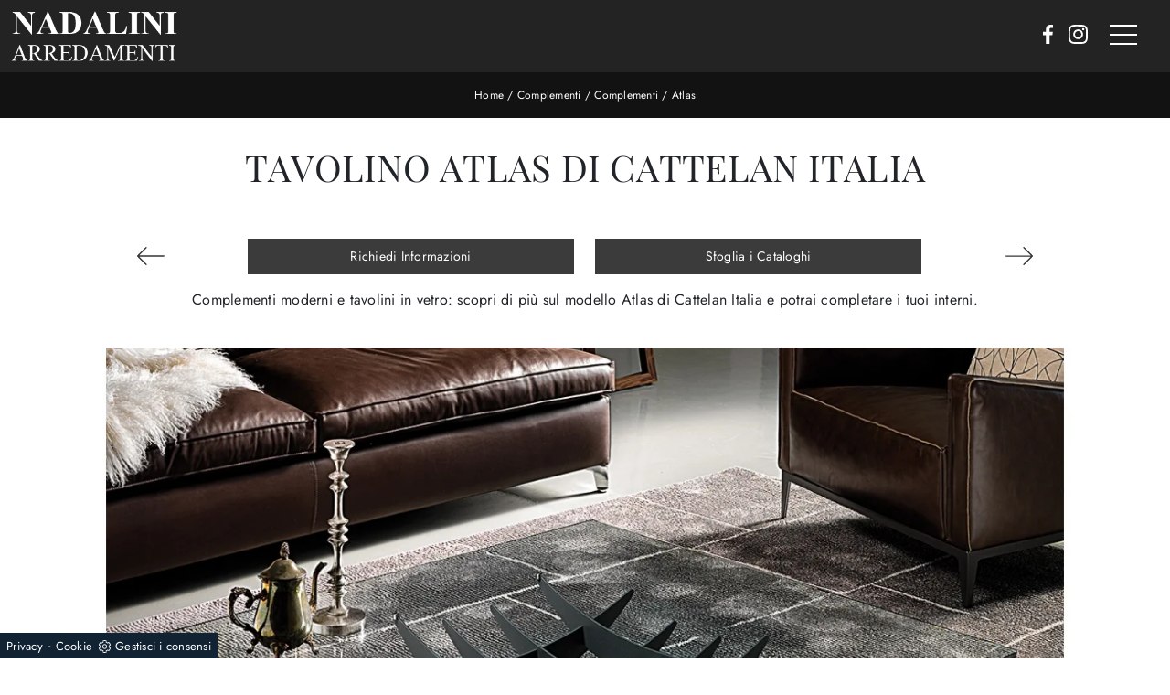

--- FILE ---
content_type: text/html; Charset=UTF-8
request_url: https://www.nadaliniarredamenti.it/accessori-casa/complementi/cattelan-italia-atlas
body_size: 39746
content:
<!doctype html>
<html prefix="og: http://ogp.me/ns#" lang="it">
  <head>
    <meta charset="utf-8">
    <title>Tavolino Atlas di Cattelan Italia</title>
    <script type="application/ld+json">
{
 "@context": "http://schema.org",
 "@type": "BreadcrumbList",
 "itemListElement":
 [
  {
   "@type": "ListItem",
   "position": 1,
   "item":
   {
    "@id": "http://www.nadaliniarredamenti.it/accessori-casa",
    "name": "Complementi"
    }
  },
  {
   "@type": "ListItem",
  "position": 2,
  "item":
   {
     "@id": "http://www.nadaliniarredamenti.it/accessori-casa/complementi",
     "name": "Complementi"
   }
  },
  {
   "@type": "ListItem",
  "position": 3,
  "item":
   {
     "@id": "http://www.nadaliniarredamenti.it/accessori-casa/complementi/cattelan-italia-atlas",
     "name": "Atlas"
   }
  }
 ]
}
</script>
    <meta name="description" content="Complementi moderni e tavolini in vetro: scopri di più sul modello Atlas di Cattelan Italia e potrai completare i tuoi interni.">
    <meta name="robots" content="index, follow">
    <meta name="viewport" content="width=device-width, initial-scale=1, shrink-to-fit=no">
    <link rel="canonical" href="https://www.nadaliniarredamenti.it/accessori-casa/complementi/cattelan-italia-atlas">
    <meta property="og:title" content="Tavolino Atlas di Cattelan Italia">
    <meta property="og:type" content="website">
    <meta property="og:url" content="https://www.nadaliniarredamenti.it/accessori-casa/complementi/cattelan-italia-atlas">
    <meta property="og:image" content="https://www.nadaliniarredamenti.it/img/1902/accessori-casa-complementi-cattelan-italia-atlas_nit_1198500.webp">
    <meta property="og:description" content="Complementi moderni e tavolini in vetro: scopri di più sul modello Atlas di Cattelan Italia e potrai completare i tuoi interni.">

    <link rel="preload" href="/@/js-css/css/b5/b51.min.css" as="style">
    <link rel="stylesheet" href="/@/js-css/css/b5/b51.min.css">
    <link rel="preload" href="/@/js-css/css/b5/b52.min.css" as="style">
    <link rel="stylesheet" href="/@/js-css/css/b5/b52.min.css">
    <link rel="preload" href="/@/js-css/css/b5/b53.min.css" as="style">
    <link rel="stylesheet" href="/@/js-css/css/b5/b53.min.css">
    <link rel="preload" href="/@/js-css/css/b5/b54.min.css" as="style">
    <link rel="stylesheet" href="/@/js-css/css/b5/b54.min.css">
    <link rel="preload" href="/@/js-css/css/b5/b55.min.css" as="style">
    <link rel="stylesheet" href="/@/js-css/css/b5/b55.min.css">
    <link rel="preload" as="style" href="/@/js-css/css/swiper.min.css">
    <link rel="stylesheet" href="/@/js-css/css/swiper.min.css">

    <style>@font-face {   font-family: "Playfair Display";   src: url("/@/fonts/playfair_display/playfairdisplay-regular.woff2") format("woff2"), url("/@/fonts/playfair_display/playfairdisplay-regular.woff") format("woff"), url("/@/fonts/playfair_display/playfairdisplay-regular.ttf") format("truetype");     font-style: normal;   font-weight: 400;   font-display: swap; } @font-face {   font-family: "Poppins";   src: url("/@/fonts/poppins/poppins-light.woff2") format("woff2"), url("/@/fonts/poppins/poppins-light.woff") format("woff"), url("/@/fonts/poppins/poppins-light.ttf") format("truetype");   font-style: normal;   font-weight: 300;   font-display: swap; } @font-face {   font-family: "Poppins";   src: url("/@/fonts/poppins/poppins-semibold.woff2") format("woff2"), url("/@/fonts/poppins/poppins-semibold.woff") format("woff"), url("/@/fonts/poppins/poppins-semibold.ttf") format("truetype");   font-style: normal;   font-weight: 600;   font-display: swap; } @font-face {   font-family: "Jost";   src: url("/@/fonts/jost/static/jost-light.woff2") format("woff2"), url("/@/fonts/jost/static/jost-light.woff") format("woff"), url("/@/fonts/jost/static/jost-light.ttf") format("truetype");     font-style: normal;   font-weight: 300;   font-display: swap; } @font-face {   font-family: "Jost";   src: url("/@/fonts/jost/static/jost-regular.woff2") format("woff2"), url("/@/fonts/jost/static/jost-regular.woff") format("woff"), url("/@/fonts/jost/static/jost-regular.ttf") format("truetype");     font-style: normal;   font-weight: 400;   font-display: swap; } @font-face {   font-family: "Jost";   src: url("/@/fonts/jost/static/jost-semibold.woff2") format("woff2"), url("/@/fonts/jost/static/jost-semibold.woff") format("woff"), url("/@/fonts/jost/static/jost-semibold.ttf") format("truetype");     font-style: normal;   font-weight: 600;   font-display: swap; }   :root {   --white: #fff;   --black: #121212;   --dark: #232323;   --themecolor: #3c3437;  --themecolor_2: #3c3437;  --red: #b40026;   --darkthemecolor:#7c0419;   --lightthemecolor: #f4e7e7;   --mouseovercolor: #da2020;  --darkblue: #2c2d2f;  --darkgray: #111;  --dgray: #b9b9b9;  --gray: #888;  --gray_1: #aaa;  --gray_2: #333;  --gray_3: #6c757d;  --midgray: #cccccc;   --lightgray: #f5f5f5;  --green: #8b9383;  --rgba_1:rgba(59, 60, 64, 0.8);  --rgba_2:rgba(59, 60, 64, 0.3);}  body {position: relative; overflow-x: hidden; background-color: var(--white); /*font-family: 'Poppins', sans-serif;*/    font-family: 'Jost', sans-serif;  letter-spacing: .25px; font-weight: 400; font-size:1rem;} body.over-hidden {overflow: hidden;} .h1, .h2, .h3, .h4, .h5, .h6, h1, h2, h3, h4, h5, h6 {/*font-family: 'Jost', sans-serif;*/   font-family: 'Playfair Display', sans-serif; text-transform: uppercase; font-weight: 400; } /*p, a {font-family: 'Jost', sans-serif; font-size: 15px; }*/ a {color: inherit;text-decoration: none;} a:hover {text-decoration: none; color: var(--gray);} a:focus {outline: none; color: var(--gray);} /*.container { max-width: 1140px; }*/ .c-1400 {max-width: 1400px; margin: 0 auto;} .contutto {max-width: 1920px; margin: 0 auto;} .altezza-slider-home {min-height: 85vh;} .dropdown-toggle::after {display: none;} .dropdown:hover .dropdown-menu {display: block !important;} .dropdown-menu {border-radius: 0px; margin-top: 0px; min-width:auto;/*box-shadow:0 .25rem .25rem rgba(0,0,0,.175) !important;*/} .dropdown-menu > .container {background: var(--white);} .list-unstyled.bg-white {background: transparent !important;} .list-unstyled {text-align: center;} .nav-item a.h3-menu {font-weight: 600; border-bottom: 2px solid var(--midgray); transition: 0.2s; text-transform: uppercase; font-size: 15px; width: 100%; height: 100%; padding: 12px 0; padding-bottom: 12px; padding-bottom: 6px; padding-right: 15px; padding-left: 15px; width: 100%; display: flex; justify-content: left;} .list-unstyled h3.h3-menu {font-family: 'Jost', sans-serif; font-weight: 600; transition: 0.2s; text-transform: none; font-size: 14px; width: 100%; height: 100%; padding: 6px 15px;  text-transform: uppercase; } .nav-item {padding: 0px 8px;} .nav-item:last-child {padding-right: 0px;} .nav-link {color: var(--white) !important; /*font-size: 13px; */} .list-horizontal {display: flex; flex-wrap: wrap; justify-content: space-around; width: 70%; margin: 0 auto; padding-bottom: 20px;} .list-horizontal .nav-item {width: auto !important;} .list-horizontal .nav-item:first-child {width: 100% !important;} .head__inside {display: none; width: 100%; position: absolute; top: 0; background-color: var(--lightgray); padding: 3px 0;} .head__inside--left a {text-transform: uppercase; color: var(--midgray); transition: 0.3s ease; font-size: 14px; margin-right: 20px;} .head__inside--left a:hover {color: var(--gray);} .navbar-nav {margin: 0 auto;} .pad-space-nav {padding: 31px 0;} .content-slider-home {/*margin-top: -114px; height: 100vh;*/} .bg-col-mid-black {background-color: var(--gray);} .pad-dow-sli {padding: 3% 5% !important;} .h-dow-sli h2 {font-size: 36px; color: var(--white);} .p-dow-sli p {font-size: 24px; color: var(--gray_1);} .a-dow-sli a {color: var(--white) !important; text-align: center; display: block;} .container-testo-box-sotto {width: auto; position: absolute; bottom: 0; right: 0; z-index: 10;} .container-testo-box-sotto h3 {font-size: 12px; text-transform: uppercase; text-align: center; background-color: var(--green); color: var(--white); height: 3em; line-height: 3em; padding: 0 2em; margin: 0;} .container-testo-box {position: absolute; top: 0; left: 0; bottom: 0; right: 0; transition: all 0.4s linear; background-color: var(--rgba_1); padding: 10%; color: var(--white); justify-content: center; display: flex; transform: translate3d(-100%, 0, 0);} .con-box-sotto img {overflow: hidden;} .con-box-sotto {overflow: hidden;} .con-box-sotto a:hover .container-testo-box {transform: translate3d(0, 0, 0);} .container-testo-box h4 {font-size: 14px; margin: auto; padding: 0px 15px;} .container-testo-box h3 {font-size: 24px; margin: auto; padding: 0px 15px;} .tit-marchi h5 {font-size: 32px; font-weight: 400; color: var(--darkgray); text-align: center;} .tit-marchi.tit-marchi__about h5 {color: black; padding-top: 50px;}  .px-foot {padding-left: 5%; padding-right: 5%;} .max-logo-foot {max-width: 120px;} .line-foot {border-bottom: solid 1px var(--gray); border-top: solid 1px var(--gray);} .link-cat-foot a {color: var(--darkgray) !important; padding: 0 20px; transition: all 0.4s linear; cursor: pointer;} .link-cat-foot a:hover {color: var(--white) !important;} .link-aft-cat-foot a {color: var(--darkgray) !important; padding: 0 20px; transition: all 0.4s linear; cursor: pointer; border-right: solid 1px var(--gray);} .link-aft-cat-foot a:last-child {border: none;} .link-aft-cat-foot a:hover {color: var(--white) !important;} .last-foot p {font-size: 12px; color: var(--darkgray); padding: 0 20px; margin: 0;} .testo-box-big {padding: calc(20px + 3%);} .testo-box-big h2 {font-size: 3.5vw; color: var(--gray_2);} .bg-lines__circle{display:none;} .testo-box-big h2 span {font-size: 0.5em; color: var(--gray); display: inline-block; vertical-align: top; line-height: 1.3;} .testo-box-big p {font-size: 1.1vw; line-height: 1.8; margin: 8% 12% 4%;} .testo-box-big a {margin: 0 15%; transition: all 0.4s linear;} .testo-box-big a::before {content: ""; display: inline-block; width: 1.5em; height: 2px; background-color: currentColor; transition: -webkit-transform 0.3s cubic-bezier(0.77, 0, 0.175, 1); transition: transform 0.3s cubic-bezier(0.77, 0, 0.175, 1); transition: transform 0.3s cubic-bezier(0.77, 0, 0.175, 1), -webkit-transform 0.3s cubic-bezier(0.77, 0, 0.175, 1); vertical-align: middle; margin-top: -1px; margin-right: 1em; -webkit-transform-origin: left; transform-origin: left;} .testo-box-big a:hover {cursor: pointer; color: var(--gray) !important;} .testo-box-big a:hover::before {-webkit-transform: scaleX(1.3); transform: scaleX(1.3);} .testo-box-big {box-shadow: 0 0 80px var(--rgba_2); z-index: 2; margin-top: -37%; background-color: var(--white); min-height: 48vw;} .m-top-meno1 {margin-top: calc(-60px - 8.2%);} .bread p {margin: 0; text-transform: uppercase; color: var(--white); text-align: center;font-size: 12px; } .bread p a {font-size: 12px; color: var(--white) !important; transition: all 0.4s linear; text-transform: none;} .bread p a:hover {color: #CCC !important; text-decoration: none;} .bg-col-bread { background:  var(--black); max-width: 2048px;} .content-page-title { padding-bottom: 30px; padding-top: 30px; position: relative;/*background: var(--lightthemecolor);  border-bottom: 1px solid var(--lightthemecolor);*/} .content-page-title h1 { font-weight: 400; text-align:center;} .bg-lines__circle {position: absolute; right: 30px; height: 500px; width: calc(100% - 60px); top: -40px; z-index: -1; border-top: 1px solid; border-right: 1px solid; border-radius: 0 100% 0 0;} .bg-lines__line b,.bg-lines__circle,.bg-lines__circle b {border-color: var(--lightgray);} .bg-lines__circle b {display: block; position: absolute; bottom: 0; width: 75%; height: 75%; border-top: 1px solid; border-top-color: var(--lightgray); border-right: 1px solid; border-right-color: var(--lightgray); border-radius: 0 100% 0 0; z-index: -1;} .bg-lines__circle b:first-child {right: calc(25% - 2px); width: 80%; height: 80%;} .bg-lines__circle b:nth-child(2) {right: calc(50% - 1px); width: 60%; height: 60%;} .bg-lines__circle b:nth-child(3) {right: calc(75% - 1px); width: 40%; height: 40%;} .bg-lines__circle b:last-child {right: 100%; width: 20%; height: 20%;} @media (min-width: 576px) {   .bg-lines__circle {top: -422px; width: 800px; height: 800px; right: calc(50% - 240px);} } @media (min-width: 768px) {   .bg-lines__circle {width: 1000px; height: 1000px; right: calc(50% - 330px);} } @media (min-width: 992px) {   .bg-lines__circle {width: 1200px; height: 1200px; right: calc(50% - 450px);} } @media (min-width: 1200px) {   .bg-lines__circle {right: calc(50% - 540px); width: 1400px; height: 1400px;} } @media (min-width: 1360px) {   .bg-lines__circle {right: calc(50% - 640px); width: 1600px; height: 1600px;} } @media (min-width: 576px) {   .bg-lines__circle b:first-child {right: 118px;} } @media (min-width: 768px) {   .bg-lines__circle b:first-child {right: 163px;} } @media (min-width: 992px) {   .bg-lines__circle b:first-child {right: 223px;} } @media (min-width: 1200px) {   .bg-lines__circle b:first-child {right: 268px;} } @media (min-width: 1360px) {   .bg-lines__circle b:first-child {right: 318px;} }  @media (min-width: 576px) {   .bg-lines__circle b:nth-child(2) {right: 238px;} } @media (min-width: 768px) {   .bg-lines__circle b:nth-child(2) {right: 328px;} } @media (min-width: 992px) {   .bg-lines__circle b:nth-child(2) {right: 448px;} } @media (min-width: 1200px) {   .bg-lines__circle b:nth-child(2) {right: 538px;} } @media (min-width: 1360px) {   .bg-lines__circle b:nth-child(2) {right: 638px;} } @media (min-width: 576px) {   .bg-lines__circle b:nth-child(3) {right: 358px;} } @media (min-width: 768px) {   .bg-lines__circle b:nth-child(3) {right: 493px;} } @media (min-width: 992px) {   .bg-lines__circle b:nth-child(3) {right: 673px;} } @media (min-width: 1200px) {   .bg-lines__circle b:nth-child(3) {right: 808px;} } @media (min-width: 1360px) {   .bg-lines__circle b:nth-child(3) {right: 958px;} } @media (min-width: 1360px) {   .bg-lines__circle b:last-child {right: 1278px;} } @media (min-width: 1200px) {   .bg-lines__circle b:last-child {right: 1078px;} } @media (min-width: 992px) {   .bg-lines__circle b:last-child {right: 898px;} } @media (min-width: 768px) {   .bg-lines__circle b:last-child {right: 658px;} } @media (min-width: 576px) {   .bg-lines__circle b:last-child {right: 478px;} }  .h-350 {height: 200px; flex-wrap: nowrap; justify-content: flex-start;} .h-350 h1 {font-size: 35px; color: var(--gray); font-style: normal; order: 1; position: relative; z-index: 1; line-height: 1.2; margin: 0;} .h-350 p {display: block; color: var(--gray); opacity: 1; font-size: 17px; line-height: 28px; order: 2; z-index: 1; max-width: 550px; margin: 0; margin-right: 50px;} .p-5-percent {padding-left: 5%; padding-right: 5%; padding-top: 40px;} .intestazione {padding-bottom: 0; min-width: 240px; max-width: 240px; height: 210px; margin-left: calc(-5vw - 20px); position: relative; width: 45%; margin-right: 50px;} .intestazione svg {transform: rotate(180deg); position: absolute; left: 0; top: 0; width: 100%; height: 100%; z-index: 1; color: var(--darkblue); fill: var(--gray);} .p5-per-rub {padding: 0 5%; padding-bottom: 5%;} .p-sch-rub {padding: 0 15px; margin-bottom: 30px;} .container-testo-box-sotto1 {width: auto; position: absolute; bottom: 0; left: 15px; z-index: 10;} .container-testo-box-sotto1 h3 {font-size: 12px; text-transform: uppercase; text-align: center; color: var(--white); height: 3em; line-height: 3em; padding: 0 2em; margin: 0;} .gotop {position: absolute; width: 12px; height: 12px; top: 13px; right: 20px; -webkit-transform: rotate(45deg); transform: rotate(45deg); border-top: 1px solid var(--darkgray); border-left: 1px solid var(--darkgray); transition: all 0.333s ease-out; cursor: pointer; text-decoration: none;} .gotop:hover {border-color: var(--white);} .container-testo-box1 {position: absolute; top: 0; left: 15px; bottom: 0; right: 15px; transition: all 0.4s linear; background-color: var(--rgba_1); padding: 6%; color: var(--white); display: flex; justify-content: center; opacity: 0; text-align: center; align-items: center; font-size: 16px;} .p-sch-rub:hover .container-testo-box1 {opacity: 1;} .p-sch-rub figure {position: relative; overflow: hidden; margin: 0;} .p-sch-rub img {transition: all 0.4s linear;} .p-sch-rub:hover img {transform: scale(1.2);} .c-txt-rub {display: block; width: 84%; max-width: 900px; margin-left: auto; margin-right: auto;} .intestazione1 {width: 180px; height: 180px; position: absolute; right: 0; bottom: 0;} .intestazione1 svg {position: absolute; bottom: 0; left: 0; width: calc(100% - 35px); height: calc(100% - 35px); fill: var(--gray); z-index: 2;} .intestazione1::before {content: ""; position: absolute; top: 0; right: 0; width: 0; height: 0; border-style: solid; border-width: 0 0 100px 100px; border-color: transparent transparent var(--gray); z-index: 1;} .intestazione1::after {content: ""; position: absolute; bottom: 0; right: 0; width: 40px; height: 140px; background-color: var(--gray); z-index: 1;} .c-txt-rub-sez {padding: 0; max-width: 900px; margin: 0 auto; margin-bottom: 5em; /*color: var(--white); */font-size: 16px;} .c-txt-rub-sez ul {margin: 0; padding: 0; list-style: none; /*color: var(--white); */font-size: 16px;} .relative {position: relative;} .home-first-row-bottom {margin-top:50px; margin-bottom: 50px;} .gray-block {position: absolute; top: 0; left: 0; width: 100%; height: 300px;} .navbar-right_tag {display: block; margin: 0 auto; list-style: none; text-align: center; position: relative; /*background: var(--darkgray); */z-index: 11; padding-bottom: 0px;} .navbar-right_tag .dropdown_tag {display: inline-block; border: none; padding: 13px 0; margin: 0 20px; position: relative; background: 0 0;  font-size: 14px; /* font-weight: 600; font-size: 18px; line-height: 24px; text-transform:uppercase; */ } .dropdown_tag:hover span{color:white;} .navbar-right_tag .dropdown-menu_tag {z-index:100;display: none; list-style: none; position: absolute; top: 100%; left: 0; font-size: 15px; width: 100%; padding: 0px 0; border-radius: 20px; border: 0; background: var(--white); border-radius: 0; min-width: 170px; border-top: 0px solid var(--lightgray); box-shadow: -5px 5px 10px 0 rgba(0, 0, 0, 0.05);} .navbar-right_tag .dropdown-toggle::after {display: none;} .navbar-right_tag .dropdown_tag:hover .dropdown-menu_tag {display: block;} .navbar-right_tag .dropdown_tag a {text-decoration: none; color: inherit;} .navbar-right_tag .dropdown-menu_tag li {width: 100%; transition: all 0.5s linear; display: inline-block; margin: 0;} .dropdown-menu_tag a {border-radius: 20px;} .navbar-right_tag .dropdown-menu_tag a {color: var(--darkgray); transition: all 0.5s linear;  padding: 10px 15px; display: block; /*font-weight: 600;*/ font-size: 13px; text-transform: capitalize; text-align: left; border-radius: 0;} .navbar-right_tag .dropdown-menu_tag li:hover a {background: #3b3b3b; color: var(--white); text-decoration: none;} .schedina_intro.tag_attivo::before {content: ""; width: 45%; height: 1px; background: var(--darkgray); bottom: 3px; left: 28%; position: absolute;} .schedina_intro .ct-image-home img{height:auto;} .navbar-right_tag .dropdown_tag span {padding: 13px 1rem; cursor: pointer; color: var(--gray);} .navbar-right_tag .dropdown_tag:before span:hover {content: ""; width: 45%; height: 1px; background: var(--darkgray); bottom: 3px; left: 28%; position: absolute;} .elemento_attivo {position: relative;} .elemento_attivo::before {content: ""; width: 100%; height: 1px; background: var(--darkgray); top: 100%; left: 0%; position: absolute;} .pag_attivo {font-size: 18px; color: var(--white)!important;} .navbar-tag-schedina {text-align: center !important; margin: 0 auto; display: block; background: linear-gradient(to bottom, rgba(0, 0, 0, 0.15), transparent 10px); background-color: rgba(0, 0, 0, 0); padding: 10px 0;} .navbar-tag-schedina li {display: inline-block; padding: 0 2.5%;} .navbar-tag-schedina a {color: var(--gray); transition: all 0.5s linear; font-size: 18px;} .navbar-tag-schedina a:hover {color: var(--gray) !important; text-decoration: none;} .m-meno-privacy {margin-top: 50px;} .correlati figure {position: relative; overflow: hidden; margin: 0;} .correlati img {transition: all 0.5s linear;} .correlati a:hover img {transform: scale(1.1);} .correlati {margin-bottom: 20px;} .correlati h5 {padding-top: 10px; text-align: center; font-size: 20px;} .correlati h5,.schedina_intro .container-testo-box-sotto1 {background: var(--black); border-color: var(--black); text-transform: uppercase; transition: background-color 300ms ease-out; cursor: pointer; font-weight: normal; line-height: normal; border-style: solid; border-width: 2px; position: absolute; padding: 20px; border-radius: 30px; color: white; height: 47px; padding: 0; min-width: 179px; text-align: center; display: flex; align-items: center; justify-content: center; left: auto; top: auto; right: auto; bottom: auto;} .correlati a,.schedina_intro a {position: absolute; top: 50%; left: 0; width: 100%; transform: translateY(-50%);  font-weight: bold; line-height: 22px; text-align: center; letter-spacing: 0.02em; text-transform: uppercase; color: var(--white);} .next-prev {display: flex; justify-content: space-between; margin: 20px; margin-top: 30px; margin-bottom: 0; flex-basis: 100%; order: 4; margin-top:0; display:none;} .container__large{max-width:1440px;} .ric-prev {display: block; padding: 8px; margin: 10px; border: solid 1px var(--red); background-color: var(--red); transition: all 0.5s linear; color: var(--white) !important; border-radius: 40px; text-align: center;} .cataloghi {padding: 8px; margin: 10px; border: solid 1px var(--darkgray); background-color: #7e7f80; transition: all 0.5s linear; color: var(--white) !important; border-radius: 40px;} .piccolo_box {margin-bottom: 0px;} .ric-prev:hover {color: var(--red) !important; background-color: var(--white);} .prec,.succ {font-size: 13px; /* flex-basis:25%; padding:5px;*/} .prec a:last-child {display: block; text-align: center;} .succ a:last-child {display: block; text-align: center;} .prec-suc {width: 30px; } .formm {padding-bottom: 0px;} .formm button {/*font-weight: 700; border-radius: 0; padding: 0.6878rem 1.5rem; display: inline-block; color: var(--darkgray); text-align: center; vertical-align: middle; font-size: 16px; transition: color 0.15s ease-in-out, background-color 0.15s ease-in-out, border-color 0.15s ease-in-out, box-shadow 0.15s ease-in-out; padding: 0; margin-top: 20px; margin-bottom: 40px;*/} .formm button .btn__icon_circle {content: ""; display: inline-block; width: 48px; height: 48px; line-height: 45px; font-size: 16px; border: 1px solid; border-radius: 100%; margin-right: 13px; text-align: center; background: #222; color: var(--white);} .formm input { background: var(--white); text-align: left; border-top: none; border-left: none; border-right: none; border-bottom: 1px solid #ccc; } .formm select {text-align: left !important; border-top: none; border-left: none; border-right: none; -moz-appearance: none; -webkit-appearance: none; appearance: none; border-bottom: 1px solid #ccc; } .formm textarea {text-align: left; border-top: none; border-left: none; border-right: none; border-bottom: 1px solid #ccc; } .btn-primary {background: transparent; border: 0;} .btn-primary:hover, .btn-primary:focus, .btn-primary:active {color: var(--darkgray) !important; background: transparent !important; border: 0 !important; box-shadow: none;} .form-group .marg-bot-10 {margin-bottom: 20px;} .info h3 {margin-bottom: 30px; font-size: 22px; color: var(--black); text-transform: uppercase; text-align: center;} .form-control {border-radius: 0; font-weight: 400; color: var(--gray_3); transition: border-color 0.15s ease-in-out, box-shadow 0.15s ease-in-out; background-color: var(--white); border-left: 0!important;border-right: 0!important;border-top: 0!important; border-bottom: 1px solid #ced4da !important; height: calc(1.5em + 1.25rem + 2px);} .form-control::placeholder {color: var(--gray_3); opacity: 1;} .form-control:focus {box-shadow: none; border-color: #ccc; background: transparent !important; color: #495057 !important;} .profili-text .info h3 {margin-top: 0; color: var(--white);} .profili-text .form-check-label {color: var(--white);} .profili-text .form-check-label a {text-decoration: underline; color: var(--white);} .profili-text.formm button {color: var(--white); margin-bottom: 0;} .profili-text.formm input {border-bottom: 1px solid var(--white);} .profili-text.formm .form-control {color: var(--white) !important;} .profili-text.formm .form-control::placeholder {color: var(--white);} .profili-text.formm .btn-primary:hover,.profili-text.formm .btn-primary:focus,.profili-text.formm .btn-primary:active {color: var(--white) !important;} .profili-text.formm button .btn__icon_circle {border-color: var(--white);} .profili-text.formm button .btn__icon_circle i {color: var(--white);} .form-check {padding-top: 8px; padding-bottom: 4px; text-align: left; margin: 20px 0;} .form-check-label {margin-bottom: 0; position: relative;  margin-left: 8px; color: #495057;} .g-recaptcha > div {margin: 0 !important;} .txt-company {font-size: 16px; margin-top: 40px; } .video-company {margin: 80px 0;} .info-rub { font-weight: 400; margin: 30px 0; padding: 0 0 15px 0; border-bottom: 1px solid var(--lightgray); text-align:center;} /*.txt-thank a {transition: 0.2s; color: var(--darkgray) !important; background-color: var(--lightgray); border-color: var(--lightgray); font-weight: 400; border-radius: 0; padding: 0.6878rem 1.5rem; font-size: 16px;} .txt-thank a:hover {color: var(--white) !important; background-color: var(--gray); border-color: var(--gray);}*/ .dinamico h3 { margin-bottom: 30px; text-transform: uppercase; font-size: 22px; text-align: center;} .dinamico ul {padding: 0; margin: 0; list-style: none; display: block;} .dinamico ul li {display: inline-block; margin-right: 15px; margin-bottom: 15px; border: 1px solid var(--gray); background-color: var(--white); transition: all 0.5s linear; border-radius: 0px;} .dinamico ul li a {color: var(--black) !important; transition: all 0.5s linear; padding: 8px 10px; display: block; border-radius: 20px; font-size:14px;} .dinamico ul li:hover {background-color: var(--gray);} .dinamico ul li:hover a {color: var(--white) !important; text-decoration: none;} /*.titcat {margin-top: 50px;}*/ .titcat h4 {text-align: center; text-transform: uppercase; font-size: 22px; margin-bottom: 30px;} .titcat2 h4 {text-align: center; text-transform: uppercase; font-size: 22px; margin-bottom: 30px;} .ct-white .ct-image-home-text, .container-testo-immagine a{color: black;} .p-succ {display: none;} .sezione-contatti-2 h2 {margin-top: 15px; margin-bottom: 15px; text-transform: uppercase; font-size: 20px; text-align: center;} .sezione-contatti-2 p {text-align: center; font-size: 16px;} .partner-home {position: absolute; top: -150px;} .slider-lagostore {box-shadow: 0px 0px 22px 4px var(--gray);} .navbar-light .navbar-toggler {border: none !important;} .immagineBiancoNero {-webkit-filter: grayscale(100%); filter: grayscale(100%);} .arrow-lightbox {max-width: 40px;} .modal-body {padding: 0;} /* NUOVO */ /*html,body {font-size: 15px;}*/ .h-350 {height: auto;} .h-350 h1 {color: black;}  /**/ /**/ .home-first-row {padding-top: 50px; padding-bottom: 50px;} /* footer */ footer {background-color: var(--dark); color: var(--white); } footer > *, footer a {font-size:13px!important; color: var(--white);} footer h5 {font-size:14px!important; text-transform:uppercase; color: var(--white); color: var(--white);} .col-footer {display: flex; flex-direction: column;} .col-footer2 {padding-top: 8px; margin-bottom: 40px;} .footer-link-contact {line-height: 30px;} .col-footer-social {display: flex; flex-direction: row; margin-bottom: 15px;} .regis p,.regis a {font-size: 16px; margin: 0;} .col-footer a,.col-footer p {font-size: 12px; font-weight: 400; color: #9a9a9a; line-height: 36px; color: var(--white);} .col-footer a:hover {opacity: 0.8;} .footer-title {font-size: 1rem; font-weight: 400; letter-spacing: 0.1rem; text-transform: uppercase; line-height: 1; color: var(--white);} .footer-title::after {content: ""; display: block; width: 40px; width: 2.5rem; border-bottom: solid 2px var(--white); padding-top: 16px; padding-top: 1rem; margin-bottom: 12px; margin-bottom: 0.75rem;} /**/ /* box */ .layer {background: #c56400; position: absolute; width: 100%; height: 100%; opacity: 1; mix-blend-mode: multiply; top: 0; left: 0;} .ct-visita {background-position: center !important; background-size: cover !important; background-repeat: no-repeat !important; position: relative; margin-bottom: 70px; padding-bottom: 70px; padding-top: 70px;} .block--bg {display: flex; align-items: center; flex-direction: column; padding: 20px; color: white;} .block--bg h4 {font-size: 38px; } .block--bg p {text-transform: uppercase; font-size: 18px;} .block--bg a {background: var(--themecolor_2); border-color: var(--themecolor_2); text-transform: uppercase; border-radius: 44px; width: 170px; height: 50px; display: flex; align-items: center; justify-content: center; align-content: center; transition: 0.3s ease; border: 2px solid var(--themecolor_2);} .block--bg a:hover {background: white; color: var(--gray);} .flex {display: flex;} .row-collection-home > .col-12 {padding-left: 12px; padding-right: 12px;} .row-collection-home > .col-12:first-child {padding-left: 15px;} .row-collection-home > .col-12:last-child {padding-right: 15px;} .row-collection-home > .col-12:nth-child(3n) {padding-right: 15px;} .row-collection-home > .col-12:nth-child(4n) {padding-left: 15px;} .box-home-btm {position: relative; z-index: 20; margin-top: 100px; margin-bottom: 80px;} .box-home-btm h2 { font-weight: bold; font-size: 34px; margin-bottom: 50px;}  .dm-button-wrap .btn-primary {transition: 0.2s; margin-bottom: 0; color: var(--darkgray); background-color: var(--lightgray); border-color: var(--lightgray); font-size: 16px; font-weight: 400; margin-left: 24px; padding: 11px 24px; border-radius: 0;} .dm-button-wrap .btn-primary i {font-size: 26px; color: var(--darkgray);} .dm-button-wrap .btn-primary .btn__content {display: flex;} .dm-button-wrap .btn-primary .btn__icon {display: flex; margin-left: 10px;} .dm-button-wrap .btn-primary:hover {color: var(--white); background-color: var(--gray); border-color: var(--gray);} .dm-button-wrap .btn-primary:hover i {color: var(--white);} .box-home-btm h5 {font-size: 21px; color: black;} .container-testo-immagine {display: flex; align-items: flex-end; justify-content: center; margin-bottom: 40px;} .container-testo-immagine a {margin-bottom: 20px;}  .ct-image-home-text,.container-testo-immagine a {position: relative; display: inline-block; color: #ededec; line-height: 1.23; margin: 0 0 20px; font-weight: 400; font-size: 20px; margin-top: 20px; margin-bottom: 48px;} .container-testo-immagine a:hover {background: white; color: black;} .box-rubrica {display: flex; flex-direction: column; align-items: flex-end;} .box-rubrica .button-box-rubrica {transition: 0.2s; position: relative; display: flex; align-items: center; justify-content: flex-start; width: 100%; height: 70px; background-color: var(--white);} .box-rubrica .button-box-rubrica::after {background: url(https://chaplins.co.uk/shop/skin/frontend/chaplins/default/images/arrow-right.png) no-repeat 58% center; background-color: rgba(0, 0, 0, 0.5) !important; content: " "; text-indent: -83.25rem; position: absolute; right: 1.08333rem; top: 50%; width: 3.33333rem; height: 3.33333rem; margin-top: -1.66667rem; overflow: hidden; border-radius: 100%;} .box-rubrica .button-box-rubrica h3 { font-size: 2rem; text-transform: uppercase; padding-left: 1.5rem; color: #222222;} .box-rubrica:hover .button-box-rubrica {background-color: var(--themecolor_2);} .box-rubrica:hover .button-box-rubrica h3 {color: var(--white);} .h-350 h1 {text-align: center;  margin-bottom: 30px;} /*.c-txt-rub-sez h2 { font-weight: 700; font-size: 26px; margin-bottom: 20px; margin-top: 30px;} .c-txt-rub-sez h1,.testo-centro h2 {color: var(--gray_5)333; font-size: 1.3rem; text-align: center; margin-top: 35px; margin-bottom: 15px;} .c-txt-rub-sez p,.testo-centro p {margin-bottom: 0.5rem; margin-top: 0.2rem; text-rendering: optimizeLegibility;  font-weight: 400; font-size: 16px; line-height: 28px;} .ct-sezioni {padding-top: 50px;}*/ .full {position: relative; display: flex; align-items: center; justify-content: center; width: 100vw; overflow: hidden;} .ct-about {position: absolute; background: rgba(255, 255, 255, 0.7); max-width: 750px; width: 100%; padding-top: 60px; padding-bottom: 60px; padding-left: 40px; padding-right: 40px; text-align: center;} .ct-about h1 {font-size: 18px;} .ct-about p { font-size: 18px; line-height: 1.4;} #addsearch-results-bottom {display: none;} /* NUOVO */ /* footer */ footer .widget_media_image img {max-width: 142px !important; height: auto;} footer a i {font-size: 15px !important; color: var(--white); padding: 0px 12px !important;} .navbar-toggler .icon-bar {display: block; width: 22px; height: 2px; border-radius: 1px; background-color: var(--white);} .navbar-toggler .icon-bar + .icon-bar {margin-top: 4px;} .slider-home .swiper-pagination {display: flex; flex-direction: column; align-items: center; left: auto; bottom: auto; top: 50%; transform: translateY(-50%); right: 70px; width: auto;}  .text-uder-company {   font-size: 16px;   margin-bottom: 60px;   color: white;   padding-top: 30px; } /* FINE NORMAL CSS */ /* INIZIO MEDIA QUERY */ @media (min-width: 1200px) {   .col-footer2 {     /*padding-top: 65px;*/     margin-bottom: 65px;   }   footer .widget_media_image {     top: 0;   }   /*    .slider-home .swiper-pagination {   right: calc(50% - 570px); }*/ } @media (max-width: 1299px) {   .h-350 h1 {     font-size: 30px;     min-width: 230px;     max-width: 230px;   }   .h-350 p {     display: none !important;   } } @media (max-width: 1199px) {   .h-350 h1 {     font-size: 26px;     margin-right: 40px;   }   .h-350 p {     font-size: 18px;   }   .navbar-right_tag .dropdown_tag {     margin: 0 1rem;   }   .home-img-long img {     height: 405px;   } } @media (max-width: 1023px) {   .testo-box-big {     margin-top: -10%;     max-width: 540px;   }   .testo-box-big h2 {     font-size: 40px;     color: var(--gray);     line-height: 1;   }   .testo-box-big p {     font-size: 14px;     margin: 8% 8% 4%;   }   .testo-box-big a {     font-size: 13px;     margin: 0 8%;   } } @media (max-width: 1080px) {   .h-350 {     height: auto;     flex-wrap: wrap;   } } @media (max-width: 991px) {   .home-img-long img {     height: auto;   }   .testo-centro {     padding: 0 15px !important;     padding-top: 20px !important;   }   .p0-mob {     padding: 0 !important;   }   .navbar-right_tag .dropdown_tag {     margin: 0 1.5rem;   }   .nav-item {     text-align: center;   }   /*    .prec {   display: none; }   .succ {   display: none; }*/   .h-350 h1 {     display: none;   }   .h-350 .ok h1 {     display: block !important;     max-width: 100%;     min-width: 100%;     margin-right: 0;     margin-bottom: 20px;     margin-top: 10px;   }   .h-350 .ok1 h1 {     display: block !important;     max-width: 100%;     min-width: 100%;     margin: 0;     margin-top: 10px;     margin-bottom: 40px;   }   .prec1 {     display: inline-block;   }   .succ1 {     display: inline-block;   }   .bread p {     text-align: center;   }   .link-cat-foot a {     padding: 0 12px;   }   .mt-md-4 {     margin-top: 1.5rem !important;   }   .navbar-right_tag .dropdown_tag {     margin: 0;   }   .p-5-percent {     padding-top: 60px;   }   .navbar-nav {margin: 0px 0 0 0;}  } @media (max-width: 540px) {   .gray-block {     height: 210px;   } } @media (max-width: 360px) {   .gray-block {     height: 150px;   } } @media (max-width: 595px) {   .intestazione {     display: none;   }   .intestazione1 {     display: none;   }   .h-350 {     padding-top: 70px;   }   .h-350 h1 {     margin: 0;     margin-bottom: 10px;     font-size: 24px;   }   /*.slider-home{margin-top: 180px;}*/ /*  .slider-home .text-slider p{display:none;}*/ } @media (max-width: 450px) {   .prec .prec-suc {     display: none !important;   }   .succ .prec-suc {     display: none !important;   }   .p-succ {     display: block;     text-align: center;   }   .p-succ a {     display: inline-block;     width: 100px;   } } @media (max-width: 345px) {   .navbar-right_tag .dropdown_tag span {     font-size: 13px;   } }  /* FINE MEDIA QUERY */  .mobile__nav_btm {   display: none; }  .mail-contact {   color: var(--gray);   text-decoration: none;   font-size: 20px; }  .mail-contact:hover {   text-decoration: underline; }  /*.profili-text, .profili-text-center { padding: 73px 50px 60px 90px; padding-right: 0; min-height: 510px; background: #2b2b2b; color: white; position: relative; margin-top: -70px; width: 95%; }  .profili-text-center { min-height: inherit; padding: 70px !important; margin-top: 30px; width: 100%; }  .profili-text h2, .profili-text-center h2 { font-weight: 700; font-size: 25px; margin-bottom: 30px; } .profili-text p, .profili-text-center p { font-weight: 400; font-size: 16px; line-height: 28px; margin-bottom: 0; } */ .profili-translate {   transform: translate(0, 35px);   position: absolute;   right: 0;   width: 55%;   max-width: none; }  .profili-text a, .profili-text-center a {   /*font-size: 13px;   padding: 0;   margin-top: 25px;*/ }  .profili-text a:hover, .profili-text-center a:hover {   color: var(--white);   text-decoration: none; }  .profili-text a:hover i, .profili-text-center a:hover i {   color: var(--white); }  .profili-text a .btn__content, .profili-text-center a .btn__content {   display: flex;   align-items: center; } .profili-text a .btn__text, .profili-text-center a .btn__text {   margin-left: 10px;   font-weight: 400;   font-size: 16px;   text-decoration: none; }  .profili-text a i, .profili-text-center a i {   font-size: 48px; }  .profili-text:before {   top: 0;   content: "";   position: absolute;   left: 100%;   width: 100%;   height: 100%;   background: #2b2b2b; }  .btn-link-new {   letter-spacing: 0.02em;   text-transform: uppercase;   padding: 0; }  .btn-link-new:hover {   color: var(--white); }  .btn-link-new:after {   content: "+";   position: relative;   top: -1px;   margin-left: 5px; }    .image-new {   position: relative;   text-align: center; }  .image-new img {   position: relative;   z-index: 1;   padding-left: 0px;   padding-right: 0px; }  .image-new .cornice {   position: absolute;   width: 100%;   height: calc(100% - 100px);   right: 0px;   top: 50px;   border: 2px solid var(--darkgray); }  .align-center {   text-align: center; }   .home-third-row {   position: relative;   height: 600px;   background-size: cover;   background-position: center;   background-repeat: no-repeat;   margin-top: 50px; }  .home-third-row .container, .home-third-row .box-catalog {   height: 100%; }  .home-third-row .ct-box-catalog {   display: flex;   align-items: flex-end;   height: 80%; }  .home-third-row .box-catalog-text {   position: relative;   bottom: 0px;   background: #313131;   padding: 65px 38px; } .home-third-row .box-catalog-text > *{   color: var(--white); }   .home-fourth-row {   margin-bottom: 100px; }  .home-fourth-row .image-new .cornice {   width: 100%;   height: calc(100% - 100px);   z-index: -1; }  .home-fourth-row .profili-text-new {   padding-left: 0;   padding-right: 140px; }  .home-fourth-row .image-new img {   padding-left: 0px;   padding-right: 0; }  .ct-partner-home {   /* background-color: var(--white);*/ }  .col-footer-new {   display: flex;   flex-direction: row;   padding-left: 0; }  .col-footer-new .col-flex {   width: 33.3%;   font-size: 1.2rem;   font-weight: 400;   line-height: 24px;   color: white; }  .col-footer-new .col-flex.col-flex-1 {   width: 45%; }  .col-footer-new .col-flex img {   width: calc(100% - 40px);   height: auto; }  .col-footer-new .col-flex a {   display: inline-block; }  .col-footer-new .col-flex i {   padding-left: 0 !important; }  .col-footer-new .col-flex .sp-right {   display: block;   line-height: 26px;   margin-top: 8px;   margin-left: 32px; }  .col-footer-new .col-flex .fa-map-marker {   position: absolute;   top: 12px;   left: 3px; }  footer .back-to-top {   border: 0;   background-color: transparent;   box-shadow: none;   width: 8px; }  footer .follow-text {   font-size: 1.2rem;   font-weight: 400;   line-height: 24px;   color: white;   text-align: right;   padding-right: 10px; }  footer .privacy-footer {   text-decoration: underline; }  .flex-right {   align-items: flex-end; }  .col-footer2.p-top {   padding-top: 8px; }  /**/  .menu-tag__btn .navbar-right_tag {   background: none;   box-shadow: none; }  .menu-tag__btn h4 {   text-align: center;   font-size: 22px;   text-transform: uppercase; }  .dopo-qui img {   margin: 0 !important;   width: 100%; }  /*.prod-title h1{ text-align: center; font-size: 33px; line-height: 1.23; font-weight: 700; color: white; } .prod-title {margin: 45px 0 30px;} */ .flex-center {   display: flex;   align-items: center; }  .ct-prod-image {   margin-top: 50px; }  .bordered {   /* padding: 0px 30px;   font-size: 20px;   margin-bottom: 25px;*/   display:flex;   flex-wrap:wrap; }  /*.prod-descr { font-size: 16px; text-align: center; color: white; line-height: 26px; font-weight: 400; margin: 0; padding:0 15px; }*/  .bg-lines__line {   position: absolute;   left: 50%;   top: 530px;   bottom: 0;   transform: translateX(-50%);   z-index: -1; } .bg-lines__line b {   display: block;   width: 0;   height: 100%;   position: absolute;   left: 30px;   top: 0;   border-right: 1px solid rgba(45, 45, 45, 0.05); } .bg-lines__line b:nth-child(2) {   left: calc(25% + 15px); } .bg-lines__line b:nth-child(3) {   left: 50%; } .bg-lines__line b:nth-child(4) {   left: calc(75% - 15px); } .bg-lines__line b:last-child {   right: 30px;   left: auto; }  .ct-culture {   margin: 0;   padding: 0;   /*min-height: 100vh;*/   margin-top: 100px;   background-position: center !important;   background-size: cover !important;   background-repeat: no-repeat !important;   display: flex;   align-items: flex-end; }   .profili-text__btm:before {   display: none; }  .navbar-light .navbar-brand {   width: auto; } .navbar-light .navbar-brand img {   /*  width: 250px;   margin-top: 5px; */ } /* .contatti_ct { padding-top: 25px; padding-bottom: 25px; }  .contatti_ct h2 { font-size: 39px; font-weight: 400; color: white; } .contatti_ct p { font-size: 16px; color: white; line-height: 1.75; } .map-direction { font-size: 16px; font-weight: 700; color: white; text-decoration: none; } .contatti_ct h2, .fir-line { margin-top: 0px; } .sec-row-contact { margin-top: 0px; } .ct-contact-page { background: var(--lightgray); }  .ct-service img { width: 100%; height: auto; } .ct-service h2 { font-size: 39px; font-weight: 700; margin-top: 50px; color:white; } .ct-service h3 { font-size: 25px; font-weight: 700; margin-bottom: 30px; color:white; } .icon-service svg path{ fill:white;} .ct-service-img-right { padding-left: 100px; } .ct-service-1 { margin-top: 70px; } .ct-service p { margin-top: 20px; margin-bottom: 50px; color:white; } .ct-service-middle { margin: 100px 0; } */ .title-inverted {   margin-bottom: 0;   margin-top: 30px; } .col-service {   margin-bottom: 60px; } .icon-service {   display: flex;   flex-direction: column;   justify-content: center;   align-items: center; } .dropdown {   position: static; } .no-padding {   padding: 0; } .black-white {   -webkit-filter: grayscale(100%);   filter: grayscale(100%); }  @media (max-width: 992px) {   .prod-descr {     /*margin-top: 50px;*/   }   .sec-row-contact {     margin-top: 10px;   }   .ct-map {     margin-top: 30px;   }   .ct-service-img-right {     padding-left: 20px;   } }  @media (max-width: 1190px) {   .image-new .cornice {     width: 335px;     height: 434px;   }   .home-fourth-row .image-new .cornice {     width: 380px;     height: 234px;   }   .home-fourth-row .profili-text-new {     padding-right: 90px;   } }  @media (max-width: 990px) {   .image-new .cornice {     width: 215px;     height: 279px;   }   .home-fourth-row .image-new .cornice {     width: 260px;     height: 160px;   } }  @media (max-width: 991px) {    .info h3 {     font-size: 20px;   }     .ct-image-home img {     height: auto;   }   /*.slider-home .text-slider {   display: none; }*/   .icon-service {     text-align: center;   }   .icon-service svg {     order: 2;   }   .ct-service-img-right {     padding-left: 0;     margin-top: 30px;   }   .prod-descr {     /*font-size: 18px;     line-height: 24px;*/   }   .profili-translate {     transform: none !important;     position: static !important;     width: 100% !important;   }   .profili-translate:before {     display: none;   }   .profili-text,   .profili-text-center {     /* padding: 15px !important;     min-height: inherit !important;     padding-top: 20px!important;*/   }   .profili-text h2,   .profili-text-center h2 { /*    font-size: 20px !important;     margin-bottom: 20px !important;*/   }    .profili-text:before {     display: none;   }   .content-page-title h1 {     /*        font-size: 45px;     line-height: 100%;     font-size: 35px;     line-height: 42px;*/   }   .ct-service h2 {     font-size: 33px;     line-height: 36px;   }   .tit-1-contact {     margin-top: -30px !important;   }   /*.contatti_ct h2 {   font-size: 30px; }*/   .video-company {     margin: 0;   }   .cataloghi h2 {     font-size: 28px;   }   .info-rub {     font-size: 28px;   }   .ct-image-home-text,   .container-testo-immagine a {     font-size: 18px;     margin-top: 10px;     margin-bottom: 30px;   }   footer {     padding: 50px 0;   }   footer .widget_media_image {     margin-bottom: 40px;   }   .col-footer a,   .col-footer p {     line-height: 40px;   }   .col-footer-social {     justify-content: flex-start;   }   .col-footer-social a {     position: relative;     left: -10px;   }   .regis .justify-content-end {     justify-content: flex-start !important;   }   .regis .row {     flex-direction: column-reverse;   }   .regis .copyrights {     margin-top: 28px;   }   .list-horizontal {     width: 100%;   }    .contatti_ct {     /* padding-top: 30px;*/   }   .slider-home .text-slider {     font-size: 14px;   }   .list-horizontal .nav-item {     width: 100% !important;   }   iframe {     width: 100%;   }    .c-txt-rub-sez p,   .testo-centro p {     font-size: 15px;   }   .c-txt-rub-sez {     padding: 0 15px;   }   .cataloghi {     /*margin: 5px;*/     padding: 10px;     font-size: 14px;   }   .ric-prev {     /*margin: 5px;*/     padding: 10px 8px;     font-size: 14px;   }   .link-aft-cat-foot a {     border: none;     display: block;     margin-bottom: 10px;     text-align: center;   }   .link-cat-foot a {     display: block;     margin-bottom: 10px;     text-align: center;   }   .max-logo-foot {     margin: 0 auto;   }   .last-foot {     text-align: center;   }   .bread p a {     font-size: 10px;   }   .navbar-right_tag {     box-shadow: none;   }   .navbar-right_tag .dropdown_tag span {     font-size: 14px;     padding: 15px 8px;   }   .testo-centro h2 {     font-size: 22px;     text-align: center;   }   .testo-centro p {     font-size: 14px;     text-align: justify;   }   .info {     /*padding-top: 30px;*/   }   .titcat h4 {     font-size: 22px;   }   .dinamico ul li {     margin-right: 0;     width: 100%;   }   .dinamico ul li a {     font-size: 14px;     text-align: center;     padding: 8px 60px;   }     .gray_btn {     background: var(--gray);   }   .green_btn {     background: var(--themecolor_2);   }   .menu_outlet .box_home_prodotti {     width: 50%;   }   .profili-text-center {     margin-top: 0;   }   .fir-line {     margin-top: 0px;   }   .slider-home .text-slider h2 {     font-size: 28px;     line-height: 36px;   }   .slider-home .swiper-pagination {     right: 15px;   }   .image-new .cornice {     display: none;   }   .home-first-row {     padding-top: 50px;     padding-bottom: 30px;   }   .image-new img {     padding-left: 0;     padding-right: 0;   }   .profili-text-new {     padding-left: 0;     margin-top: 40px;   }    .box-home-btm h2 {     font-size: 26px;     line-height: 30px;   }   .home-second-row .title-new {     margin-bottom: 10px;   }   .row-collection-home > .col-12 {     padding-left: 15px;     padding-right: 15px;   }   a.ct-image-home {     /*margin-bottom: 20px;*/   }   .home-third-row {     margin-bottom: 100px;   }   .home-third-row .box-catalog-text {     padding: 35px 26px;   }   .home-fourth-row .profili-text-new {     padding-right: 0;   }   .home-fourth-row .image-new img {     padding-left: 0;     margin-bottom: 40px;   }   .home-fourth-row {     margin-bottom: 40px;   }   .col-footer-new {     flex-direction: column;   }   .col-footer-new .col-flex {     padding-left: 20px;   }   footer .widget_media_image {     margin-bottom: 25px;   }   .col-footer-new .col-flex {     width: 100%;     margin-bottom: 50px;   }   .col-footer-new .col-flex.col-flex-1 {     width: 100%;   }   .col-footer-new .col-flex a {     display: block;   }   .col-footer-new {     margin-bottom: 0;   }   footer .follow-text {     text-align: left;     padding-left: 20px;   }   .col-footer-social {     padding-left: 20px;   }   .back-to-top {     position: absolute;     top: 60px;     right: 20px;   }   footer {     position: relative;   }   footer .flex-right {     display: none;     position: static;   }   .regis .copyrights {     margin-bottom: 40px;   }   .show-desktop {     display: none;   } }  @media (max-width: 575px) {   .menu_outlet .bollino_sconto {     right: 7px;   }   .menu_outlet .box_home_prodotti {     padding-right: 15px;   } }  @media (min-width: 768px) {   .profili-text__btm {     width: 58%;     padding: 88px 141px 73px 116px;   } }  @media (max-width: 1024px) and (min-width: 768px) {   .profili-text__btm {     width: 80%;     padding: 70px 80px 60px 60px;   } }  @media (max-width: 991px) {   .show-mobile {     display: block;   }   .profili-text__btm {     width: 97%;     padding: 30px 15px 15px;     min-height: auto;   }   .dropdown {     position: relative;   } }  .content-lang {   display: flex;   position: relative;   top: -9px;   margin-left: 20px; }  .content-lang .lang-selector {   transition: 0.9s;   color: var(--gray);   padding-right: 6px; }  .content-lang.it .lang-selector:nth-child(1) {   color: var(--white); } .content-lang.en .lang-selector:nth-child(2) {   color: var(--white); } .content-lang.fr .lang-selector:nth-child(3) {   color: var(--white); }  /*.content-lang .lang-selector.active { color: var(--white); }*/  .content-lang .lang-selector:hover {   color: var(--white); }  .content-lang .lang-selector:hover:after {   color: var(--gray); }  .content-lang .lang-selector:after {   content: "|";   position: relative;   top: -2px;   color: var(--gray);   padding-left: 6px; }  .content-lang .lang-selector:last-of-type:after {   display: none; }  @media (max-width: 767px) {   .content-lang {     top: 15px;     left: -4px;   } }  /*.lang-selector img { width: 18px; height: auto; }*/  .head__inside--left {   display: flex;   align-items: center; }  .head__inside--left a {   text-transform: uppercase;   color: #2d2d2d;   transition: 0.3s ease;   font-size: 12px;   font-weight: 400;   margin-right: 20px; }  .whatsapp-menu {   width: 24px;   height: 24px;   background-image: url(/822/imgs/whatsapp.png);   background-repeat: no-repeat;   background-position: center;   background-size: 100%; }  .head__inside--right a {   color: #2d2d2d;   transition: 0.3s ease;   font-size: 12px;   font-weight: 400; }  .part-text h3 {   color:white; }  .dm-button-wrap .btn-primary:hover {   color: white !important;   background-color: var(--gray);   border-color: var(--gray); }   @media (max-width: 767px) {   .container__large .prod-title{     /* padding-top:35px;     margin: 45px 0 30px;*/   }   .container__large .prod-descr{      font-size: 12px;     margin-top: 30px;   }    .container__large .bordered{     padding:0;     margin-top:0;   } }  /*.swiper-container.slider-home .swiper-slide a:before{   content: '';   width: 100%;   height: 100%;   position: absolute;   left: 0;   top: 0;   background: rgba(0,0,0,0.25);  }*/   .navbar-right_tag .dropdown_tag span.elemento_attivo{   color:var(--darkgray) !important; }   .tag_attivo{   color: var(--white) !important;   background: var(--darkgray); }  .prezzi {top: 46px !important; display: inline-block; width: auto !important; height: auto; min-height: 0; min-width: 0; background: var(--gray_5);} .prezzi del {padding: 10px 15px; display: inline-block;} .prezzi span {padding: 10px 15px; display: inline-block;} .prezzi del:empty {padding: 0!important; display: inline-block;} .prezzi span:empty {padding: 0!important; display: inline-block;}  .prezziPag p{/*display: block; background: linear-gradient(to right, var(--gray_5) , var(--darkgray));; color: #eee!important;*/ margin: 0;padding:0 5px; color:var(--white);} .prezziPag del {padding: 10px 25px 10px 15px;; display: inline-block;  color:var(--white);} .prezziPag span {padding: 10px 15px 10px 25px;; display: inline-block; color:var(--white);}  @media(max-width: 767px){   .prezzi {top: 31px !important;} }  @media(max-width: 767px){   .prod-title h1{font-size: 26px;} .content-page-title { padding-bottom: 15px; padding-top: 15px; position: relative;}   } @media(max-width: 991px){   /*.prec, .succ {flex-basis: 35%;}*/   .profili-text p, .profili-text-center p {text-align: justify; /*font-size: 13px; line-height: 25px;*/} } @media(max-width: 767px){   /*.prec, .succ {flex-basis: 45%;}*/ }   .navbar-right_tag800 .dropdown-toggle {display: none;} .tagTendaggi {text-align: center; margin-bottom: 35px;} .tagTendaggi a{border: solid 1px #ccc; margin: 0 10px 15px 0; display: inline-flex; color: #ccc; padding: 8px 15px; transition: all .5s linear;} .tagTendaggi span {display: flex; width: 100%; align-items: center; justify-content: center; color: #ccc; transition: all .5s linear;} .tagTendaggi a:hover {background: #ccc; color: var(--darkgray)!important;} .tagTendaggi a:hover span {color: var(--darkgray)!important;}  @media(max-width: 595px){   /*.prec, .succ {flex-basis: 50%;}*/   .tagTendaggi a {font-size: 13px; padding: 4px 9px; width: 120px; min-height: 50px;} }  @media(max-width: 365px){     #navbarNavDropdown { width: 250px; } } /*.slider-home {max-width: 1600px;}*/   /* Icon 1 */ .animated-icon1, .animated-icon2, .animated-icon3 { width: 30px; height: 24px; position: relative; margin: 0px; -webkit-transform: rotate(0deg);-moz-transform: rotate(0deg);-o-transform: rotate(0deg);transform: rotate(0deg);-webkit-transition: .5s ease-in-out;-moz-transition: .5s ease-in-out;-o-transition: .5s ease-in-out;transition: .5s ease-in-out;cursor: pointer;} .animated-icon1 span, .animated-icon2 span, .animated-icon3 span {display: block;position: absolute;height: 2px;width: 100%;border-radius: 0px;opacity: 1;left: 0;-webkit-transform: rotate(0deg);-moz-transform: rotate(0deg);-o-transform: rotate(0deg);transform: rotate(0deg);-webkit-transition: .25s ease-in-out;-moz-transition: .25s ease-in-out;-o-transition: .25s ease-in-out;transition: .25s ease-in-out;} .animated-icon1 span {background: var(--white);} .animated-icon1 span:nth-child(1) {top: 0px;} .animated-icon1 span:nth-child(2) {top: 10px;} .animated-icon1 span:nth-child(3) {top: 20px;} .animated-icon1.open span:nth-child(1) { background: var(--red); top: 11px;-webkit-transform: rotate(135deg);-moz-transform: rotate(135deg);-o-transform: rotate(135deg);transform: rotate(135deg);} .animated-icon1.open span:nth-child(2) { background: var(--red); opacity: 0;left: -60px;} .animated-icon1.open span:nth-child(3) { background: var(--red); top: 11px;-webkit-transform: rotate(-135deg);-moz-transform: rotate(-135deg);-o-transform: rotate(-135deg);transform: rotate(-135deg);}  /* BTN */ .btn_homepage{cursor: pointer; background-color: #3b3b3b; z-index: 0; display: inline-block; position: relative; padding: 10px 20px; font-size: 14px;color: var(--white) !important;outline: none; border-width: 0; border-style: solid; border-color: transparent; line-height: 1.42857; margin-left: -1px; text-decoration: none !important;} .btn_homepage::after{bottom: 0; right: 0; left: auto;content: ''; background-color: rgba(255,255,255,0.2); height: 50%; width: 0; position: absolute; transition: 0.3s cubic-bezier(0.785, 0.135, 0.15, 0.86);} .btn_homepage::before{top: 0; left: 0; right: auto;content: ''; background-color: rgba(255,255,255,0.2); height: 50%; width: 0; position: absolute; transition: 0.3s cubic-bezier(0.785, 0.135, 0.15, 0.86);} .btn_homepage span{color: var(--white); display: block; text-transform: uppercase; font-size: 12px; letter-spacing: 5px; transform: scaleX(0.9); transform-origin: center center; transition: color 0.3s ease; position: relative; z-index: 1;} .btn_homepage em{position: absolute; height: 1px; background: var(--white); width: 22%; right: 23px; top: 50%; transform: scaleX(0.25); transform-origin: center center; transition: all 0.3s ease; z-index: 1;} .btn_homepage:hover{background-color: var(--mouseovercolor);} .btn_homepage:hover::after{width: 100%; left: 0; right: auto;} .btn_homepage:hover::before{width: 100%; right: 0; left: auto;} .btn_homepage:hover span{color: var(--white); display: block; text-transform: uppercase; font-size: 12px; letter-spacing: 5px; transform: scaleX(0.9); transform-origin: center center; transition: color 0.3s ease; position: relative; z-index: 1;} .btn_homepage:hover em{background: var(--white); transform: scaleX(1);}    /* RICERCA */  .cerca_navbar {  /* margin: 0 auto; */  margin-top: 0px;  z-index: 100; /*  width: 800px; */ justify-content: end;  display: flex;  /*   margin-bottom: 15px; */} .cerca_navbar .fa-search {  /* line-height: 0;  padding: 21.5px 14px;  background-color: #487AAD;  color: var(--white);  */  line-height: 0;  padding: 11.5px 20px;  background-color: #2c6bbb!important;  cursor: pointer;}  #search-box {  width: calc(100% - 45px)!important;  border-radius: 0!important;  text-align: left!important;  background-color: #f3f5f9!important;} #search-box2 {  width: calc(100% - 45px)!important;  border-radius: 0!important;  text-align: left!important;}  .searchResult {top: 100%!important;}  @media(max-width: 991px){   .cerca_navbar {    margin-top: 0px!important;    width: 100%;  }}   .ricerchina {margin-top: -4px;} .risultatiDestra li a p { font-size: .9rem!important; font-style: normal!important; padding: .5rem 1.5rem!important;} .risultatiSinistra li a { font-size: 1rem!important; }  .fa-search{ background-image: url(/@/js-css/svg/loupe-w.svg); background-repeat: no-repeat; background-position: center center;background-size: 50% 50%;} .fa-times{ background-image: url(/@/js-css/svg/close-w.svg); background-repeat: no-repeat; background-position: center center;background-size: 50% 50%;} /* RICERCA */  #cookieChoiceInfo > * { font-size:12px;}    .parallax_home {position: relative; min-height: 600px; visibility: visible;} .scurisci_parallax {position: absolute; top: 0; left: 0; height: 100%; width: 100%; background-color: var(--black); opacity: 0.4;}    /* BOTTONE TESTO TAG MULTIPLO */ .btnh {border-radius: 4px; background-color: var(--white); display: inline-block; margin: 0 0.25em; overflow: hidden; padding: 24px 38px 24px 16px; position: relative; text-decoration: none; line-height: 1; border-radius: 0;} .btnh .btn-content {font-weight: 300; font-size: 1em; line-height: 1.2; padding: 0 26px; position: relative; right: 0; transition: right 300ms ease; display: block; text-align: left;} .btnh .icon {border-left: 1px solid #eee; position: absolute; right: 0; text-align: center; top: 50%; transition: all 300ms ease; transform: translateY(-50%); width: 40px; height: 70%;} .btnh:hover .icon { position: absolute; left: 49%; } .btnh .icon i {position: relative; top: 48%; transform: translateY(-50%);  background:url('/1070/imgs/right-arrow.svg') center center no-repeat; display:block;  width: 25px; height: 25px; } .btnh:after {content: ''; position: absolute; top: 0; bottom: 0; right: 0; left: 0; background-color: var(--white); opacity: 0; transition: opacity 300ms ease;} .btnh:hover .btn-content {right: 100%;} .btnh:hover .icon {border-left: 0; font-size: 1.8em; width: 100%;} .btnh:hover:after {opacity: 0.2;} .btnh.btn-alt-color {border-color: salmon; color: salmon;} .btnh.btn-alt-color .icon {border-left-color: salmon;} .btnh.btn-alt-color:after {background-color: salmon;} /* FINE BOTTONE TESTO TAG MULTIPLO */  .hs-nav { position: sticky; z-index: 1021!important; box-shadow: 0 0 10px -8px var(--gray_5); transition: top 0.3s; background: var(--dark);} .color-black {color: var(--darkgray)!important;}  .page_nav{ padding-left:0;list-style:none;border-radius:.25rem; margin: 0 0 1.5rem auto; float:none;text-align: center;} .page_nav li{position:relative;display: inline-block;} .page_nav li a{padding:.25rem 0.85rem;color:var(--black);background-color:var(--white)} .page_nav li a.pag_attivo{background-color:var(--black);color:var(--white)}   .megamenu .drop-1 {border: none; width: 100vw; left: 0; right: 0; top: auto;} .megamenu {position: static;}  .navbar-toggler:focus {    text-decoration: none;    outline: 0 !important;    box-shadow: none;}   .ct-image-home {   position: relative; } .ct-image-home::before {   content: '';   position: absolute;   top: 0;   left: 0;   right: 0;   bottom: 0;   background: #111;   opacity: 0;   transition: all .6s linear;   z-index: 1; } .ct-image-home:hover::before {   opacity: .4; }  .dropdown-item { padding: 0rem 0rem .5rem 0rem;}                          </style> 
    <style></style>
    <style>.social_head { vertical-align: middle; display:inline-flex; }.cercaMenu svg {width: 24px; height: 24px; fill: #FFF; margin-top: 0px;}.cercaMenu { padding: 0 20px; cursor: pointer; background: none; border: none;}.cercaMenu:focus {outline: none;}.cerca_navbar {padding-bottom: 0px; text-align: center;}#search-box {width: calc(100% - 41px)!important;}.cerca_navbar .fa-search {line-height: 0; padding: 10px 30px 10px 15px; background-color: #3b3b3b; color: #fff; border-top-right-radius: 0px; border-bottom-right-radius: 0px;}@media(max-width: 991px){  #search-box {width: calc(100% - 45px)!important;}  .searchResult2{left:0!important;right:0!important;}}@media(min-width: 1600px){  .risultatiDestra li {      width: 33.3333%!important;      max-width: 33.3333%!important;  }}.risultatiSinistra li a{	padding: 1rem 2rem 1rem 0.5rem!important;text-align:left!important;}.risultatiDestra li a p {	padding: .5rem .5rem !important;}.animated-icon1.open span {	background: #FFF;}.nav-link{ /*font-family: 'Poppins', sans-serif;*/ font-weight: 300; }#ricerchina {   position: absolute;  background: var(--dark); z-index: 1000; }.searchResult {  top: calc(100% - 1rem) !important;  width: calc(100% - 2rem) !important;}.social_head a{ text-decoration:none; line-height:1;}.social_head a svg {width: 21px; height: 21px; margin-left: 12px; fill: var(--white)!important;}/*	MEGAMENU  */.dropdown-toggle::after {display: none;}.dropdown:hover .dropdown-menu {display: block !important;}.dropdown-menu {border-radius: 0px; margin-top: 0px;}.dropdown-menu > .container {background: #FFF;}.list-unstyled.bg-white {background: transparent !important;}.list-unstyled {text-align: center;}.nav-item a.h3-menu {color:#212529;font-weight: 600; border-bottom: 1px solid #232323; transition: 0.2s; text-transform: uppercase; font-size: 15px; width: 100%; height: 100%; padding: 12px 0; padding-bottom: 12px; padding-bottom: 6px; padding-right: 15px; padding-left: 15px; width: 100%; display: flex; justify-content: left;}.list-unstyled h3.h3-menu {color:#212529;font-weight: 600; transition: 0.2s; text-transform: none; font-size: 13px; width: 100%; height: 100%; padding:0; margin:0;text-transform: uppercase; }.nav-item {padding: 0px 8px;}.nav-item:last-child {padding-right: 0px;}.nav-link {color: #121212 !important; font-size: 13px; font-weight: 600;}.megamenu .drop-1 {  border: none;  width: 100vw;  left: 0;  right: 0;  top: auto;}.dropdown-menu {  transition: 0.2s;  width: 100%;  /*height: 0;*/  border: 0;}.dropdown-menu {  border-radius: 0px;  margin-top: 0px;/*  min-width: auto;*/  box-shadow: none !important;}.testata::before {  content: '';  background: rgba(0,0,0,0.25);  width: 100%;  height: 100%;  position: absolute;  left:0;  z-index: 1;}.testata .row {  display: grid;  margin: 0px auto;  vertical-align: middle;  height: 100%;}.testata .row div{  z-index: 10;}.testata > *{ color:#FFF; text-align:center;}  .drop-1 { display:block!important; }  a[class*="giro_giostra"] { display: none!important; }@media(max-width: 991px){  .navbar-light .navbar-brand img { width: 130px; height: auto; }}/* menu */#navbarNavDropdown {width: 40%; align-items: flex-end; padding: 0px;}#navbarNavDropdown { padding: 80px 20px!important; display: block !important; position: fixed; top: 0; right: -100%;/* left: -100%;*/ height: 100vh; width: 40%; background: var(--white); bottom: 0; overflow-y: auto; -webkit-transition: left 0.4s; -moz-transition: left 0.4s; -o-transition: left 0.4s; transition: left 0.4s; z-index: 10020;}#navbarNavDropdown.active { right: 0; /*left: 0;*/ }nav.navbar {transition: 0.4s; flex-direction: column; width: 100%; height: auto; overflow: visible;/* background: #232323;*/}nav.navbar.is-home {background: radial-gradient(944.96px at 0% 100%, #ededed 0%, #f2f2f2 100%);}nav.navbar.is-top {background: transparent !important; top: 30px;}nav.navbar.is-home.bg {background: radial-gradient(944.96px at 0% 100%, #ededed 0%, #f2f2f2 100%);}nav.navbar .container {margin-top: auto;}nav.navbar.is-home.headroom--unpinned {background: radial-gradient(944.96px at 0% 100%, #ededed 0%, #f2f2f2 100%); transform: translateY(-100%); transition: 0.4s;}nav.navbar.headroom--unpinned {transform: translateY(-100%); transition: 0.4s;}.headroom--pinned { background-color: rgba(11,54,156,1); transition: 0.4s;}.navbar-brand {margin: 0;}.navbar-nav {justify-content: center; width: 100%; margin: 0px 0 0 0;}.navbar-nav .nav-item {width: auto; height: auto; padding: 0; text-align: left;}.navbar-nav .nav-link {position: relative; transition: 0.9s; font-size: 14px; font-weight: 600; text-transform: uppercase; /*font-family: 'Poppins', sans-serif;*/ color: var(--white) !important; height: 100%; width: 100%; padding: 25px 0;}.navbar-nav .nav-link:hover,.navbar-nav .nav-link.attiva_s {color:  var(--gray_1)!important;}/*.navbar-nav .nav-link.active:after {content: ""; display: block; width: 6px; height: 6px; position: absolute; bottom: -3px; left: 50%; margin-left: -3px; background: #fff; transform: rotate(45deg);}*/.navbar-expand-lg .navbar-nav .nav-link {padding-right: 15px; padding-left: 15px;}.dropdown-menu {transition: 0.2s; width: 100%; border: 0;}.dropdown:hover .dropdown-menu {height: auto; width: auto;}.navbar-expand-lg .navbar-nav .dropdown-menu {/*background: transparent; width: 100vw; left: 0; position: absolute; right: 0; top: auto;*/}a.nav-link.nav-link2.text-small.pb-2.mb-1.d-block.nav-heading {font-weight: bold; border-bottom: 2px solid gray;}.head__inside--right {display: flex; align-items: center;}.head__inside--right a {text-transform: uppercase; color: #b9b9b9; transition: 0.3s ease; font-size: 14px; margin-right: 20px; display: flex; align-content: center; align-items: center;}.head__inside--right a:hover {color: #666;}.search:hover .addsearch {width: auto; opacity: 1;}.addsearch:hover,.addsearch:focus {width: auto; opacity: 1;}.addsearch:hover,.addsearch:focus {width: auto; opacity: 1;}.addsearch {cursor: auto; border: none; background: none; border-bottom: 1px solid #59baaf; color: white; width: 0; opacity: 0; transition: 0.3s ease;}.mega-mob .nav-item {height: auto;}.mega-mob .h3-menu {color: #FFF;}.mega-mob .nav-item a:hover {background: none; color:  #d32a2a;}a.dropdown-item.nav-link.text-small.pb-2.d-block {font-size: 13px; text-align: left; padding: 8px 15px!important; font-weight:400;}/*a.dropdown-item.nav-link.text-small.pb-2.d-block::before {content:'- ';}*/.dropdown-menu .nav-link {color: black !important;}.dropdown-item {transition: 0.2s; width: 100%; font-size: 14px; text-align: left;  /*padding-top: 4px;text-transform: uppercase;*/ font-weight: 400; color: #333333;}.dropdown-item:hover {color: #d32a2a !important; background: transparent !important;}.dropdown {  position: static;}.show-mobile {  display: none;}/*@media (max-width: 991px) {*/  .show-mobile {    display: block;  }  .dropdown {    position: relative;  }/*}*/ /*@media (max-width: 991px) {*/  .page-backdrop {    position: fixed;    top: 0;    right: -100%;    width: 100%;    background: #f2f2f2;    bottom: 0;    background: radial-gradient(854.92px at 0% 100%, #333 0%, #2b2b2b 100%);    opacity: 0;    z-index: 1019;    transition: all 0.4s;  }  .page-backdrop.active {    right: 0;    opacity: 0.8;  }  .list-horizontal {    width: 100%;  }  .list-unstyled h3.h3-menu {    font-size: 14px;    color: var(--dark) !important;  }  a.dropdown-item.nav-link.text-small.pb-2.mb-1.d-block {    font-size: 14px;  }   /*.navbar-nav .nav-link {    font-size: 18px;   font-weight: 400;    padding: 15px 15px;  }*/  .dropdown-menu .nav-link {    color: #fff !important;  }  .navbar-light .navbar-toggler-icon {   filter: invert(1); }   .navbar-expand-lg .navbar-nav .dropdown-menu {    transform: none;    position: relative;    width: 100%;    background:transparent;  }  .navbar-expand-lg .navbar-nav .dropdown-menu .dropdown-item{      font-size: 14px;    font-weight: 400;    padding: 0 0 .5rem 0!important;  }   .navbar-light .navbar-brand {    width: auto;  }  .expand-menu, .expand-menu-1, .expand-menu-2 {    color: #FFF;    position: absolute;    right: 0;    /*height: 40px;*/    top: -10px;    font-size: 24px;    z-index: 10;    /*width: 40px;*/    display: block;    /*line-height: 40px;*/    background: transparent;    text-align: center;    border: 0;    outline: none;    cursor: pointer;  }  .expand-menu:after, .expand-menu-1:after , .expand-menu-2:after {    content: "+";  }  .expand-menu.active:after,.expand-menu-1.active:after ,.expand-menu-2.active:after {    content: "-";  }  .dropdown:hover .dropdown-menu {    display: none !important;  }  .dropdown .dropdown-menu.active {    display: block !important;  }  a.nav-link.nav-link2.text-small.pb-2.mb-1.d-block.nav-heading {    text-transform: uppercase;  }  a.dropdown-item.nav-link.text-small.pb-2.mb-1.d-block {    text-transform: none;  }  .list-unstyled.bg-white {    background: transparent !important;  }  /*.navbar-light .navbar-brand img {    margin-left: 15px;    width: auto;    height: 40px;  }*/  .dropdown-menu .list-unstyled .nav-item:first-child {    border: 0;  }  .dropdown-menu {    height: auto;  }  .dropdown-menu .mega-mob {/*    padding: 0;*/  }  .dropdown-menu > .container {    background: transparent;  }  .navbar-nav .nav-link.active:after {    display: none;  }  .nav-item a.h3-menu {    justify-content: flex-start;    color:#FFF!important;    border-bottom: 1px solid #FFF;  }/*}*//*@media(max-width: 991px){*/  .mobile__nav_btm {   display: flex; }  .mobile__nav_btm a {    width: 50%;    height: 45px;    text-transform: uppercase;    color: white;    display: flex;    align-items: center;    justify-content: center;    font-size: 14px;  }  nav.navbar {/*height: 82px;*/ padding-top: 7px !important; padding-bottom: 7px !important;}  .navbar-light .navbar-toggler {margin-top: 0px;padding: 0;}  nav.navbar .container {width: 100%; margin: 0; max-width: 100%;}  nav.navbar.headroom--unpinned {height: 71px; padding-top: 0px !important;}  .navbar-light .navbar-toggler { /*position: absolute; right: 15px; top: 30px;*/ z-index:10030; }  .head__inside {display: none;}  .navbar-nav .nav-item {  width: 100%; height: auto; text-align: left; border-bottom: 0px solid #545454;border-top: 0; }  .mega-mob { -webkit-column-count: 1!important;-moz-column-count: 1!important;column-count: 1!important;     -webkit-column-gap: 15px!important;-moz-column-gap: 15px!important;column-gap: 15px!important;}  .back-to-top-with-quote1-menu, .back-to-top-with-quote2-menu{ display: none; }  .navbar-nav .nav-link { padding: 0 0 0 0!important; font-size: 14px!important; font-weight: 700!important; color: var(--dark) !important; text-transform:uppercase;}  .mega-mob .h3-menu  {  color: var(--dark) !important;  }  .mega-mob a {  color: var(--dark);  }  .list-unstyled{ /*padding: 0 0 1rem 0; margin:  0 0 1rem 0;*/ }  .dropdown-menu .mega-mob .list-unstyled, .bordone { border-bottom: 1px solid #545454!important; }  .nav-link.selected { color: var(--white) !important; }/*}*/@media(max-width: 991px){  #navbarNavDropdown { padding: 80px 20px!important; display: block !important; position: fixed; top: 0; right: -100%;/* left: -100%;*/ height: 100vh; width: 100%; background: var(--white); bottom: 0; overflow-y: auto; -webkit-transition: left 0.4s; -moz-transition: left 0.4s; -o-transition: left 0.4s; transition: left 0.4s; z-index: 10020;}  #navbarNavDropdown.active { right: 0; /*left: 0;*/ }}.mega-mob {z-index:2; -webkit-column-count: 3;-moz-column-count: 3;column-count: 3;-webkit-column-gap: 35px;-moz-column-gap: 35px;column-gap: 35px;}a[class^="giro"] {display: none!important;}a[class^="giro_gio"] {display: block!important; padding: 0!important;}@media(max-width: 768px){.mega-mob { z-index:2; -webkit-column-count: 1;-moz-column-count: 1;column-count: 1;-webkit-column-gap: 35px;-moz-column-gap: 35px;column-gap: 35px;}.linkFoot .list-unstyled h3.h3-menu, .linkFoot a{ text-align: center!important; }}.mega-mob a { font-size: 14px; font-weight: 400;  }.mega-mob a:hover {color: #d32a2a;}.mega-mob a[class^="h3-menu"] {display: block; font-size: 18px; font-weight: 500; color: var(--green-pag); }.pos-whatsapp a{transition: all 0.3s linear; font-size: 32px !important; fill: #fff !important; background-color: #0ecc0e; border-radius: 8px; width: 40px; height: 40px; line-height: 32px; text-align: center;}.pos-whatsapp{z-index: 12; position: fixed; bottom: 40px; left: 15px;}.pos-whatsapp a:hover{fill: #000 !important; }.go-top {  border-radius: 8px; width: 40px; height: 40px; line-height: 32px; text-align: center;  position: fixed; right: 15px; bottom: 40px;background-color: #3b3b3b;  z-index: 999;   display: block; font-size: 32px !important; fill: #fff !important; }.go-top svg{ fill:var(--white); }.go-top:hover { background-color: var(--mouseovercolor)!important;   }.go-top:hover svg{ fill: var(--white)!important;   }.credit img{height:22px;padding-bottom:2px;}.credit p{ display:inline; margin:0;}.credit{margin:auto;display:block;}/*@media(min-width: 992px){.credit{float:right;}}*/.grecaptcha-badge {display: none!important;}.smallTerms {font-size: 13px!important;}.smallTerms a {font-size: 13px!important; text-decoration: underline; }.form-check-input[type="checkbox"] { margin-right: .5em;border-radius:0;border:2px solid var(--dark)!important; width: 1.5em; height: 1.5em; margin-top: .15em;}#myForm textarea {height:auto; min-height:auto;}.bg-gray-dark{background-color: #dee2e6!important;}/* Stilo pezzo informazioni con pulsante */.textInfoHome {/*text-align: center;*/}.textInfoHome p {font-size: 3rem; line-height: 4rem; max-width: 72rem; margin: 0 auto; text-align: center;}.textInfoHome p strong { font-weight: 500; text-decoration: underline;}.textInfoHome button,.btn-10 { background-color:  var(--themecolor); position: relative; display: inline-flex; align-items: center; justify-content: center; padding: .75rem 1.5rem; border:0; border-bottom: 2px solid var(--dark)!important; font-size: 14px; line-height: normal; font-weight: 500;  /*letter-spacing: .01em;*/ transition: border .3s; margin-top: .5rem; cursor: pointer;}.textInfoHome .txtInfoHome { color: var(--white); text-transform: uppercase; z-index: 1; transition: color .3s;}.textInfoHome .iconInfoHome { fill: var(--black); z-index: 1; transition: fill .3s;}.textInfoHome .iconInfoHome svg { width: 25px; height: 25px; margin-top: 5px; margin-right: 18px;}.textInfoHome button::before { content: ""; position: absolute; left: 0; top: 0; width: 0; height: 100%; background-color: var(--black); transition: width .3s;}.textInfoHome button:hover { border-bottom: 2px solid var(--black); color:white!important;}.textInfoHome button:hover::before { width: 100%; }.textInfoHome button:hover .txtInfoHome { color: var(--white); }.textInfoHome button:hover .iconInfoHome { fill: var(--white); }.form-control{ font-weight: 400; font-size: 13px; padding: .5rem .75rem; background-color: var(--white); }</style>

    <style>
      .selector-for-some-widget{box-sizing: content-box}
    </style>

    <!-- INIZIO FAVICON E APPICON -->
    <link rel="apple-touch-icon" sizes="57x57" href="/1902/imgs/favicon/apple-icon-57x57.png">
    <link rel="apple-touch-icon" sizes="60x60" href="/1902/imgs/favicon/apple-icon-60x60.png">
    <link rel="apple-touch-icon" sizes="72x72" href="/1902/imgs/favicon/apple-icon-72x72.png">
    <link rel="apple-touch-icon" sizes="76x76" href="/1902/imgs/favicon/apple-icon-76x76.png">
    <link rel="apple-touch-icon" sizes="114x114" href="/1902/imgs/favicon/apple-icon-114x114.png">
    <link rel="apple-touch-icon" sizes="120x120" href="/1902/imgs/favicon/apple-icon-120x120.png">
    <link rel="apple-touch-icon" sizes="144x144" href="/1902/imgs/favicon/apple-icon-144x144.png">
    <link rel="apple-touch-icon" sizes="152x152" href="/1902/imgs/favicon/apple-icon-152x152.png">
    <link rel="apple-touch-icon" sizes="180x180" href="/1902/imgs/favicon/apple-icon-180x180.png">
    <link rel="icon" type="image/png" sizes="192x192"  href="/1902/imgs/favicon/android-icon-192x192.png">
    <link rel="icon" type="image/png" sizes="32x32" href="/1902/imgs/favicon/favicon-32x32.png">
    <link rel="icon" type="image/png" sizes="96x96" href="/1902/imgs/favicon/favicon-96x96.png">
    <link rel="icon" type="image/png" sizes="16x16" href="/1902/imgs/favicon/favicon-16x16.png">
    <link rel="manifest" href="/1902/imgs/favicon/manifest.json">
    <meta name="msapplication-TileColor" content="#ffffff">
    <meta name="msapplication-TileImage" content="/1902/imgs/favicon/ms-icon-144x144.png">
    <meta name="theme-color" content="#ffffff">
    <!-- FINE FAVICON E APPICON -->

  <script src="/@/essentials/gtm-library.js"></script>
<script src="/@/essentials/essential.js"></script>
<script src="/@/essentials/facebookv1.js"></script>

<!-- script head -->
<script>
function okEssentialGTM() {
  const gAdsContainer = '##_gtm_container##',
        gAdsInitUrl = '##_gtm_init_config_url##',
        gAdsEveryPageContainer = '',
        gAdsTksPageContainer = '';

  if (gAdsContainer && gAdsInitUrl) {
//    gtmInit(gAdsInitUrl, gAdsContainer);
    gtmEveryPageContainer && gtmEveryPage(gAdsEveryPageContainer);
    gtmTksPageContainer && gtmThankTouPage(gAdsTksPageContainer);
  }
}

function okEssentialFb() {
  const fbPixelCode = '',
        fbPixelUrl = '';

  if (fbPixelCode && fbPixelUrl) {
    pixel(fbPixelCode, fbPixelUrl);
  }

}

function allowADV() {}

function allowConfort() {}

function allowAnal() {
  okEssentialGTM();
  okEssentialFb();
}

window.addEventListener('DOMContentLoaded', function () {
  const cookiePrelude = getCookie("CookieConsent"),
    ifAdv = cookiePrelude ? cookiePrelude.includes("adv") : true,
    ifConfort = cookiePrelude ? cookiePrelude.includes("confort") : true,
    ifAnal = cookiePrelude ? cookiePrelude.includes("performance") : true;

  !ifAdv && allowADV();
  !ifConfort && allowConfort();
  !ifAnal && allowAnal();

  // overlay on contact form submit
  holdOnOnSubmit();
})
</script>
<!-- fine script head -->
</head>
  <body id="back-top">
    <script>
      function feedInstagram(){};
    </script>

    <script src="/@/js-css/js/swiper.min.js"></script>
    <script>
      var countMen = 0;
    </script>

    <div class="contutto">

      <div class="container-fluid hs-nav px-0">

        <nav class="navbar navbar-light py-0">

          <div class="container">
            <a class="navbar-brand" href="/" title="M. & N. Srl"><img src="/1902/imgs/logo.webp" class="img-fluid d-block" alt="M. & N. Srl" width="182" height="55"></a>

            <div class="social_head ms-auto me-3 me-md-4">
              <a href="https://www.facebook.com/nadaliniarredamenti" target="_blank" rel="noopener nofollow" title="Facebook M. & N. Srl">
                <svg version="1.1" id="Capa_1" xmlns="http://www.w3.org/2000/svg" xmlns:xlink="http://www.w3.org/1999/xlink" x="0px" y="0px"
                     viewBox="0 0 155.139 155.139" style="enable-background:new 0 0 155.139 155.139;" xml:space="preserve">
                  <g>
                    <path id="f_1_" d="M89.584,155.139V84.378h23.742l3.562-27.585H89.584V39.184
                                       c0-7.984,2.208-13.425,13.67-13.425l14.595-0.006V1.08C115.325,0.752,106.661,0,96.577,0C75.52,0,61.104,12.853,61.104,36.452
                                       v20.341H37.29v27.585h23.814v70.761H89.584z"/>
                  </g>
                </svg>
              </a>
              <a href="https://www.instagram.com/nadaliniarredamenti/" target="_blank" rel="noopener nofollow" title="Instagram M. & N. Srl">
                <svg id="Bold" enable-background="new 0 0 24 24" height="512" viewBox="0 0 24 24" width="512" xmlns="http://www.w3.org/2000/svg"><path d="m12.004 5.838c-3.403 0-6.158 2.758-6.158 6.158 0 3.403 2.758 6.158 6.158 6.158 3.403 0 6.158-2.758 6.158-6.158 0-3.403-2.758-6.158-6.158-6.158zm0 10.155c-2.209 0-3.997-1.789-3.997-3.997s1.789-3.997 3.997-3.997 3.997 1.789 3.997 3.997c.001 2.208-1.788 3.997-3.997 3.997z"/><path d="m16.948.076c-2.208-.103-7.677-.098-9.887 0-1.942.091-3.655.56-5.036 1.941-2.308 2.308-2.013 5.418-2.013 9.979 0 4.668-.26 7.706 2.013 9.979 2.317 2.316 5.472 2.013 9.979 2.013 4.624 0 6.22.003 7.855-.63 2.223-.863 3.901-2.85 4.065-6.419.104-2.209.098-7.677 0-9.887-.198-4.213-2.459-6.768-6.976-6.976zm3.495 20.372c-1.513 1.513-3.612 1.378-8.468 1.378-5 0-7.005.074-8.468-1.393-1.685-1.677-1.38-4.37-1.38-8.453 0-5.525-.567-9.504 4.978-9.788 1.274-.045 1.649-.06 4.856-.06l.045.03c5.329 0 9.51-.558 9.761 4.986.057 1.265.07 1.645.07 4.847-.001 4.942.093 6.959-1.394 8.453z"/><circle cx="18.406" cy="5.595" r="1.439"/></svg>
              </a>


              <button class="navbar-toggler first-button ms-4" type="button" data-bs-toggle="collapse" data-bs-target="#navbarNavDropdown" aria-controls="navbarNavDropdown" aria-expanded="false" aria-label="Toggle navigation">            
                <div class="animated-icon1"><span></span><span></span><span></span></div>
              </button>              
            </div>

            <div class="collapse navbar-collapse justify-content-end align-self-center" id="navbarNavDropdown" data-visible="false">
              <div class="justify-content-end">
                <ul class="navbar-nav position-static justify-content-end align-items-center d-flex">
                  <li class="nav-item p-3 bordone">
                    <a class="nav-link" href="/azienda/chi-siamo" title="Chi siamo">Chi siamo</a>
   <!-- <div class="dropdown-menu d-block" aria-labelledby="chisiamo">
        <a class="dropdown-item" href="/azienda/chi-siamo" title="Chi siamo">Chi siamo</a>
        <a class="dropdown-item" href="/cataloghi" title="I nostri cataloghi">Cataloghi</a>
        <a class="dropdown-item sehome" href="/azienda/i-nostri-partner" title="I nostri Marchi">I nostri Partner</a>
    </div>-->
                  </li>
                  <li class="nav-item p-3 bordone">
                    <a class="nav-link" href="/azienda/realizzazioni" title="Realizzazioni">Realizzazioni</a>
                  </li>
                  <li class="nav-item p-3 bordone">
                    <a class="nav-link" href="/cucine/cucine-design" title="Cucine Design">Cucine</a>
                  </li>
                  <li class="nav-item">
                    <div class="container-fluid dropdown-menu drop-1 p-0">
  <div class="container">
    <div class="row justify-content-center">
      <div class="col-12 mega-mob px-0">
        <ul class="list-unstyled p-3">
  <li class="nav-item">
    <a class="giro_giostra_x giro_giostra13 Zona Giorno">
      <h3 class="h3-menu color-black">Zona Giorno</h3>
    </a>
    <li class="nav-item d-none">
  <a class="text-small pb-2 d-block attiva_s"  href="/arredamento-casa/librerie" title="Librerie">
    Librerie
  </a>
</li><li class="nav-item d-none">
  <a class="text-small pb-2 d-block "  href="/arredamento-casa/pareti-attrezzate" title="Pareti Attrezzate">
    Pareti Attrezzate
  </a>
</li><li class="nav-item d-none">
  <a class="text-small pb-2 d-block "  href="/arredamento-casa/salotti" title="Salotti">
    Salotti
  </a>
</li><li class="nav-item d-none">
  <a class="text-small pb-2 d-block "  href="/arredamento-casa/poltrone" title="Poltrone">
    Poltrone
  </a>
</li><li class="nav-item d-none">
  <a class="text-small pb-2 d-block "  href="/arredamento-casa/madie" title="Madie">
    Madie
  </a>
</li><li class="nav-item d-none">
  <a class="text-small pb-2 d-block "  href="/arredamento-casa/pensili" title="Mobili sospesi">
    Mobili sospesi
  </a>
</li><li class="nav-item d-none">
  <a class="text-small pb-2 d-block "  href="/arredamento-casa/mobili-porta-tv" title="Mobili Porta Tv">
    Mobili Porta Tv
  </a>
</li><li class="nav-item d-none">
  <a class="text-small pb-2 d-block "  href="/arredamento-casa/mobili-ingresso" title="Mobili ingresso">
    Mobili ingresso
  </a>
</li><li class="nav-item d-none">
  <a class="text-small pb-2 d-block "  href="/arredamento-casa/tavoli" title="Tavoli">
    Tavoli
  </a>
</li><li class="nav-item d-none">
  <a class="text-small pb-2 d-block "  href="/arredamento-casa/sedie" title="Sedie">
    Sedie
  </a>
</li><li class="nav-item d-none">
  <a class="text-small pb-2 d-block "  href="/arredamento-casa/arredo-bagno" title="Arredo Bagno">
    Arredo Bagno
  </a>
</li><li class="nav-item d-none">
  <a class="text-small pb-2 d-block "  href="/arredamento-casa/pareti-divisorie" title="Pareti divisorie">
    Pareti divisorie
  </a>
</li>
  </li>
</ul>
<ul class="list-unstyled p-3">
  <li class="nav-item">
    <a class="giro_giostra_x giro_giostra13 Zona Notte">
      <h3 class="h3-menu color-black">Zona Notte</h3>
    </a>
    <li class="nav-item d-none">
  <a class="text-small pb-2 d-block "  href="/arredamento-casa/letti" title="Letti">
    Letti
  </a>
</li><li class="nav-item d-none">
  <a class="text-small pb-2 d-block "  href="/arredamento-casa/letti-singoli" title="Letti singoli">
    Letti singoli
  </a>
</li><li class="nav-item d-none">
  <a class="text-small pb-2 d-block "  href="/arredamento-casa/comodini" title="Comodini">
    Comodini
  </a>
</li><li class="nav-item d-none">
  <a class="text-small pb-2 d-block "  href="/arredamento-casa/letti-a-scomparsa" title="Letti a scomparsa">
    Letti a scomparsa
  </a>
</li><li class="nav-item d-none">
  <a class="text-small pb-2 d-block "  href="/arredamento-casa/armadi" title="Armadi">
    Armadi
  </a>
</li><li class="nav-item d-none">
  <a class="text-small pb-2 d-block "  href="/arredamento-casa/camerette" title="Camerette">
    Camerette
  </a>
</li>
  </li>
</ul>


<script>
  var allGroup = document.querySelectorAll('.giro_giostra_x');
  allGroup.forEach(group =>{
    if( group.classList.contains("Giorno") ){
      group.setAttribute("href","/arredamento-casa#Zona Giorno");
    }else if( group.classList.contains("Notte") ){
      group.setAttribute("href","/arredamento-casa#Zona Notte");
    }else if( group.classList.contains("Cucine") ){
      group.setAttribute("href","/cucine");
    }else if( group.classList.contains("#[menu_bagni]#") ){
      group.setAttribute("href","#[link_bagni]#");
    }else if( group.classList.contains("#[menu_elettrodomestici]#") ){
      group.setAttribute("href","#[link_elettrodomestici]#");
    }else if( group.classList.contains("Complementi") ){
      group.setAttribute("href","/accessori-casa");
    }else if( group.classList.contains("#[menu_illuminazione]#") ){
      group.setAttribute("href","#[link_illuminazione]#");
    }else if( group.classList.contains("#[menu_porte]#") ){
      group.setAttribute("href","#[link_porte]#");
    }else if( group.classList.contains("Ufficio") ){
      group.setAttribute("href","/ufficio-giardino");
    }else if( group.classList.contains("Outdoor") ){
      group.setAttribute("href","/ufficio-giardino");
    }
  });
</script>
<ul class="list-unstyled p-3">
  <li class="nav-item">
    <a class="giro_giostra_x giro_giostra16 Complementi">
      <h3 class="h3-menu color-black">Complementi</h3>
    </a>
    <li class="nav-item d-none">
  <a class="text-small pb-2 d-block " rel="nofollow" href="/accessori-casa/illuminazione" title="Illuminazione">
    Illuminazione
  </a>
</li><li class="nav-item d-none">
  <a class="text-small pb-2 d-block " rel="nofollow" href="/accessori-casa/complementi" title="Complementi">
    Complementi
  </a>
</li><li class="nav-item d-none">
  <a class="text-small pb-2 d-block " rel="nofollow" href="/accessori-casa/materassi" title="Materassi">
    Materassi
  </a>
</li><li class="nav-item d-none">
  <a class="text-small pb-2 d-block " rel="nofollow" href="/accessori-casa/elettrodomestici" title="Elettrodomestici">
    Elettrodomestici
  </a>
</li>
  </li>
</ul>


<script>
  var allGroup = document.querySelectorAll('.giro_giostra_x');
  allGroup.forEach(group =>{
    if( group.classList.contains("Giorno") ){
      group.setAttribute("href","/arredamento-casa#Zona Giorno");
    }else if( group.classList.contains("Notte") ){
      group.setAttribute("href","/arredamento-casa#Zona Notte");
    }else if( group.classList.contains("Cucine") ){
      group.setAttribute("href","/cucine");
    }else if( group.classList.contains("#[menu_bagni]#") ){
      group.setAttribute("href","#[link_bagni]#");
    }else if( group.classList.contains("#[menu_elettrodomestici]#") ){
      group.setAttribute("href","#[link_elettrodomestici]#");
    }else if( group.classList.contains("Complementi") ){
      group.setAttribute("href","/accessori-casa");
    }else if( group.classList.contains("#[menu_illuminazione]#") ){
      group.setAttribute("href","#[link_illuminazione]#");
    }else if( group.classList.contains("#[menu_porte]#") ){
      group.setAttribute("href","#[link_porte]#");
    }else if( group.classList.contains("Ufficio") ){
      group.setAttribute("href","/ufficio-giardino");
    }else if( group.classList.contains("Outdoor") ){
      group.setAttribute("href","/ufficio-giardino");
    }
  });
</script>
<ul class="list-unstyled p-3">
  <li class="nav-item">
    <a class="giro_giostra_x giro_giostra23 Ufficio">
      <h3 class="h3-menu color-black">Ufficio</h3>
    </a>
    <li class="nav-item d-none">
  <a class="text-small pb-2 d-block " rel="nofollow" href="/ufficio-giardino/arredo-ufficio" title="Arredo Ufficio">
    Arredo Ufficio
  </a>
</li>
  </li>
</ul>
<ul class="list-unstyled p-3">
  <li class="nav-item">
    <a class="giro_giostra_x giro_giostra23 Outdoor">
      <h3 class="h3-menu color-black">Outdoor</h3>
    </a>
    <li class="nav-item d-none">
  <a class="text-small pb-2 d-block " rel="nofollow" href="/ufficio-giardino/arredo-giardino" title="Arredo Giardino">
    Arredo Giardino
  </a>
</li>
  </li>
</ul>


<script>
  var allGroup = document.querySelectorAll('.giro_giostra_x');
  allGroup.forEach(group =>{
    if( group.classList.contains("Giorno") ){
      group.setAttribute("href","/arredamento-casa#Zona Giorno");
    }else if( group.classList.contains("Notte") ){
      group.setAttribute("href","/arredamento-casa#Zona Notte");
    }else if( group.classList.contains("Cucine") ){
      group.setAttribute("href","/cucine");
    }else if( group.classList.contains("#[menu_bagni]#") ){
      group.setAttribute("href","#[link_bagni]#");
    }else if( group.classList.contains("#[menu_elettrodomestici]#") ){
      group.setAttribute("href","#[link_elettrodomestici]#");
    }else if( group.classList.contains("Complementi") ){
      group.setAttribute("href","/accessori-casa");
    }else if( group.classList.contains("#[menu_illuminazione]#") ){
      group.setAttribute("href","#[link_illuminazione]#");
    }else if( group.classList.contains("#[menu_porte]#") ){
      group.setAttribute("href","#[link_porte]#");
    }else if( group.classList.contains("Ufficio") ){
      group.setAttribute("href","/ufficio-giardino");
    }else if( group.classList.contains("Outdoor") ){
      group.setAttribute("href","/ufficio-giardino");
    }
  });
</script>

      </div>
    </div>
  </div>
</div> 

                  </li>
                  <li class="nav-item p-3 bordone">
                    <a class="nav-link" href="/arredamento-casa/arredo-bagno" title="Arredo Bagno">Arredo Bagno</a>
                  </li>
                  <li class="nav-item p-3 bordone">
                    <a class="nav-link" href="/accessori-casa/illuminazione" title="Illuminazione">Illuminazione</a>
                  </li>                  
                  <li class="nav-item p-3 bordone">
                    <a class="nav-link pagina-cataloghi" href="/cataloghi" title="Cataloghi">Cataloghi</a>
                  </li>
                  <li class="nav-item p-3">
                    <a class="nav-link" href="/azienda/contatti" title="Contatti">Contatti</a>
                  </li>
                </ul>

              </div>
            </div>
            <div class="page-backdrop"></div>
          </div>          
        </nav>

      </div>


<div class="container-fluid bg-col-bread position-menu-tag">
  <div class="row">
    <div class="col-12 bread py-3 px-5">
      <p><a href="http://www.nadaliniarredamenti.it#[link_home]#" title="nadalini">Home</a> - <span ><a href="http://www.nadaliniarredamenti.it/accessori-casa"  title="Complementi">Complementi</a> - <span  ><a href="http://www.nadaliniarredamenti.it/accessori-casa/complementi"  title="Complementi">Complementi</a> <span class="figlio1" > - <a href="http://www.nadaliniarredamenti.it/accessori-casa/complementi/cattelan-italia-atlas"  title="Atlas">Atlas</a></span></span></span></p>
    </div>
  </div>
</div>

<div class="container-fluid content-page-title">
  <div class="container">
    <div class="row">
      <div class="col-12">
        <h1>Tavolino Atlas di Cattelan Italia</h1>
      </div>
    </div>
  </div>
</div>

<div class="container pb-md-4">
  <div class="row">
    <div class="col-12">
      <div class="bordered justify-content-center d-none d-md-block my-3">
        <div class="row align-items-center">
          <div class="col-2">
            <a href="/accessori-casa/complementi/specchi-glenn-magnum-cattelan-italia" title="Specchio Glenn Magnum " rel="prev"><img src="/@/arrow-svg/left.svg" class="img-fluid d-block mx-auto prec-suc"  width="30" height="30" alt="precedente"></a>
          </div>
          <div class="prec col-4">
            <a href="#form" class="btn_homepage" title="Richiedi Informazioni Tavolino Atlas di Cattelan Italia">Richiedi Informazioni</a>
          </div>
          <div class="succ col-4">
            <a href="#cataloghi" class="btn_homepage" title="Sfoglia i Cataloghi Tavolino Atlas di Cattelan Italia">Sfoglia i Cataloghi</a>
          </div>
          <div class="col-2">
            <a href="/accessori-casa/complementi/tavolino-iko-flou" title="Tavolino Iko" rel="next"><img src="/@/arrow-svg/right.svg" class="img-fluid d-block mx-auto prec-suc"  width="30" height="30" al="successivo"></a>
          </div>        
        </div>
      </div>
      <div class="bordered justify-content-center d-block d-md-none my-2">        
        <div class="row align-items-center">
          <div class="col-2">
            <a href="/accessori-casa/complementi/specchi-glenn-magnum-cattelan-italia" title="Specchio Glenn Magnum " rel="prev"><img src="/@/arrow-svg/left.svg" class="img-fluid d-block mx-auto prec-suc"  width="30" height="30" alt="precedente"></a>
          </div>
          <div class="prec col-4">
            <a href="#form" class="btn_homepage" title="Richiedi Informazioni Tavolino Atlas di Cattelan Italia"><img src="/1020/imgs/info-w.svg" alt="Richiedi Informazioni Tavolino Atlas di Cattelan Italia" width="20" height="20"></a>
          </div>
          <div class="succ col-4">
            <a href="#cataloghi" class="btn_homepage" title="Sfoglia i Cataloghi Tavolino Atlas di Cattelan Italia"><img src="/1020/imgs/book-w.svg" alt="Sfoglia i Cataloghi Tavolino Atlas di Cattelan Italia" width="20" height="20"></a>
          </div>
          <div class="col-2">
            <a href="/accessori-casa/complementi/tavolino-iko-flou" title="Tavolino Iko" rel="next"><img src="/@/arrow-svg/right.svg" class="img-fluid d-block mx-auto prec-suc"  width="30" height="30" al="successivo"></a>
          </div>        
        </div>
      </div>
      <p class="prod-descr text-center">Complementi moderni e tavolini in vetro: scopri di più sul modello Atlas di Cattelan Italia e potrai completare i tuoi interni.</p>
    </div>
  </div>
</div>

<div class="container">
  <div class="row justify-content-center">
    
    <div class="col-12">
      <div class="row align-items-center">
        <div class="col-12 mb-4" style="order: 1;"> 
  <div class="container p-0"> 
    <div class="row align-items-center">
      <div class="col-lg-12 sha-img dopo-qui px-0 px-md-3">
        <div class="swiper-container sli1">
          <div class="swiper-wrapper">
            <div class="swiper-slide">
  <a href="/img/1902/accessori-casa-complementi-cattelan-italia-atlas_oit_1198500.webp" data-fslightbox="gallery" alt="Tavolino Atlas in vetro e acciaio di Cattelan Italia">
    <img  itemprop="image" class="img-fluid d-block mx-auto" src="/img/1902/accessori-casa-complementi-cattelan-italia-atlas_nit_1198500.webp" alt="Tavolino Atlas in vetro e acciaio di Cattelan Italia"     width="1290" height="747"  loading="lazy" /><link rel="preload" as="image" href="/img/1902/accessori-casa-complementi-cattelan-italia-atlas_nit_1198500.webp" />
  </a>
</div>
          </div>
        </div>
      </div>
      <div class="col-lg-12 pt-4">
        <div class="profili-text-center">
          
          <h2 class="h4 mb-3">Tavolino Atlas di Cattelan Italia: scopri la linea completa di complementi d'arredo moderni dell'azienda</h2>
          <p>Nella scelta di mobili e complementi di qualità per la casa, è essenziale accostare in un ottimo mix le doti di contenuto estetico e di funzionalità. Dopo avere comprato gli arredi per la tua casa, dovrai vestire gli spazi indoor con i plurifunzionali Complementi di grande valore estetico che proponiamo. Se desideri un accessorio di grande valore per impreziosire i tuoi arredi, visitare il nostro negozio significherà toccare con mano le migliori proposte in commercio. Tavolino Atlas di Cattelan Italia in vetro: è appartenente alla ricca serie di Complementi moderni del noto e rinomato brand, sempre di grande qualità. Per quanto riguarda i materiali, i Complementi moderni garantiscono molteplici risultati estetici per impreziosire gli ambienti seguendo le proprie necessità.</p>
                    
        </div>
      </div>
    </div>
  </div>
</div>
<script>
  var swiper1 = new Swiper('.sli1', {
    slidesPerView: 1,
    effect: 'fade',
    speed: 900,
    autoplay:{
      delay: 3500,
      disableOnInteraction: false,
    },
  });
</script>
      </div>
    </div>
  </div>
</div>

<div class="container-fluid my-4 py-4 bg-light">
  <div class="row">
    <div class="col-12 menu-tag menu-tag__btn px-0">
      <h4>caratteristiche</h4>
      <ul class="nav navbar-nav navbar-right_tag">  <li class="dropdown_tag"><span class="dropdown-toggle" data-toggle="dropdown" role="button" aria-expanded="false">Marca</span><ul class="dropdown-menu_tag"><li><a href="/complementi/arketipo" title="Complementi Arketipo">Arketipo</a></li><li><a class="tag_attivo" href="/accessori-casa-complementi-cattelan" title="Complementi Cattelan Italia">Cattelan Italia</a></li><li><a href="/complementi/clever" title="Complementi Clever">Clever</a></li><li><a href="/accessori-casa-complementi-ditre-italia" title="Complementi Ditre Italia">Ditre Italia</a></li><li><a href="/complementi/flou" title="Complementi Flou">Flou</a></li><li><a href="/complementi/gervasoni" title="Complementi Gervasoni">Gervasoni</a></li><li><a href="/complementi/kristalia" title="Complementi Kristalia">Kristalia</a></li><li><a href="/accessori-casa-complementi-magis" title="Complementi Magis">Magis</a></li><li><a href="/complementi/pianca" title="Complementi Pianca">Pianca</a></li><li><a href="/accessori-casa-complementi-presotto" title="Complementi Presotto">Presotto</a></li><li><a href="/accessori-casa-complementi-riflessi" title="Complementi Riflessi">Riflessi</a></li></ul></li><li class="dropdown_tag"><span class="dropdown-toggle" data-toggle="dropdown" role="button" aria-expanded="false">Elementi</span><ul class="dropdown-menu_tag"><li><a href="/accessori-casa-complementi-appendiabiti" title=" appendiabiti">appendiabiti</a></li><li><a href="/complementi/candele-e-portacandele" title=" candele e portacandele">candele e portacandele</a></li><li><a href="/accessori-casa-complementi-contenitori" title=" contenitori">contenitori</a></li><li><a href="/complementi/mensole" title=" mensole">mensole</a></li><li><a href="/complementi/orologi" title=" orologi">orologi</a></li><li><a href="/complementi/pouf" title=" pouf">pouf</a></li><li><a href="/complementi/scrittoi" title=" scrittoi">scrittoi</a></li><li><a href="/accessori-casa-complementi-specchi" title=" specchi">specchi</a></li><li><a href="/accessori-casa-complementi-tappeti" title=" tappeti">tappeti</a></li><li><a class="tag_attivo" href="/accessori-casa-complementi-tavolini" title=" tavolini">tavolini</a></li></ul></li><li class="dropdown_tag"><span class="dropdown-toggle" data-toggle="dropdown" role="button" aria-expanded="false">Materiale</span><ul class="dropdown-menu_tag"><li><a href="/complementi/in-ceramica" title="Complementi in ceramica">in ceramica</a></li><li><a href="/complementi/in-cuoio" title="Complementi in cuoio">in cuoio</a></li><li><a href="/complementi/in-ecopelle" title="Complementi in ecopelle">in ecopelle</a></li><li><a href="/accessori-casa-complementi-in-laccato" title="Complementi in laccato">in laccato</a></li><li><a href="/complementi/in-laminato" title="Complementi in laminato">in laminato</a></li><li><a href="/accessori-casa-complementi-in-legno" title="Complementi in legno">in legno</a></li><li><a href="/complementi/in-marmo" title="Complementi in marmo">in marmo</a></li><li><a href="/complementi/in-materico" title="Complementi in materico">in materico</a></li><li><a href="/complementi/in-mdf" title="Complementi in MDF">in MDF</a></li><li><a href="/complementi/in-melaminico" title="Complementi in melaminico">in melaminico</a></li><li><a href="/accessori-casa-complementi-in-metallo" title="Complementi in metallo">in metallo</a></li><li><a href="/complementi/in-pelle" title="Complementi in pelle">in pelle</a></li><li><a href="/accessori-casa-complementi-in-pietra" title="Complementi in pietra">in pietra</a></li><li><a href="/accessori-casa-complementi-in-plastica" title="Complementi in plastica">in plastica</a></li><li><a href="/accessori-casa-complementi-in-tessuto" title="Complementi in tessuto">in tessuto</a></li><li><a class="tag_attivo" href="/accessori-casa-complementi-in-vetro" title="Complementi in vetro">in vetro</a></li><li><a href="/complementi/senza-cornice" title="Complementi senza cornice">senza cornice</a></li></ul></li><li class="dropdown_tag"><span class="dropdown-toggle" data-toggle="dropdown" role="button" aria-expanded="false">Stile</span><ul class="dropdown-menu_tag"><li><a href="/accessori-casa-complementi-classici" title="Complementi classici">classici</a></li><li><a href="/accessori-casa-complementi-design" title="Complementi design">design</a></li><li><a class="tag_attivo" href="/accessori-casa-complementi-moderni" title="Complementi moderni">moderni</a></li></ul></li><li class="dropdown_tag"><span class="dropdown-toggle" data-toggle="dropdown" role="button" aria-expanded="false">I più visti a :</span><ul class="dropdown-menu_tag"><li><a href="/complementi-bologna" title="Complementi Bologna">Bologna</a></li><li><a href="/complementi-cesena" title="Complementi Cesena">Cesena</a></li><li><a class="tag_attivo" href="/complementi-ferrara" title="Complementi Ferrara">Ferrara</a></li><li><a class="tag_attivo" href="/complementi-imola" title="Complementi Imola">Imola</a></li><li><a class="tag_attivo" href="/complementi-modena" title="Complementi Modena">Modena</a></li><li><a href="/complementi-parma" title="Complementi Parma">Parma</a></li><li><a class="tag_attivo" href="/complementi-ravenna" title="Complementi Ravenna">Ravenna</a></li><li><a href="/complementi-reggio-emilia" title="Complementi Reggio Emilia">Reggio Emilia</a></li><li><a class="tag_attivo" href="/complementi-rimini" title="Complementi Rimini">Rimini</a></li><li><a href="/complementi-sassuolo" title="Complementi Sassuolo">Sassuolo</a></li></ul></li></ul>
    </div>
  </div>
</div> 

<div class="container-fluid ct-contact-page ct-white pt-5 pr-5 pl-5 pb-0">
  <div class="row align-items-top mx-0 mx-md-5">
    <div class="col-md-6 formm mb-5 px-0 px-md-5">
      <a id="form"></a>
      <div class="col-md-12 info px-0">
        <h3 id="tit-form-c">Richiedi informazioni</h3>
      </div>
      <form method="post" action="#contatti" name="contactform" id="contactform" enctype="multipart/form-data">
  <div class="row">
    <div class="form-group col-md-12 no-prod formm">
      <div class="row">
        <div class="form-group mb-3 col-md-6">
          <input type="text" class="form-control" value="" id="name_utente" name="name_utente" placeholder="Nome *" required>
        </div>
        <div class="form-group mb-3 col-md-6">
          <input type="text" class="form-control" value="" id="cognome_utente" name="cognome_utente" placeholder="Cognome *" required>
        </div>
        <div class="form-group mb-3 col-md-6">
          <input type="email" class="form-control" value="" id="email_utente" name="email_utente" placeholder="E-Mail *" required>
        </div>
        <div class="form-group mb-3 col-md-6">
          <input type="tel" class="form-control" value="" id="telefono_utente" name="telefono_utente" placeholder="Telefono *" required>
        </div>
        <div class="form-group mb-3 col-md-6"> <select  name='codice_provincia'   id='codice_provincia' class="form-control" required> <option value=''>Provincia *</option><option value='1893'>Agrigento</option><option value='1894'>Alessandria</option><option value='1895'>Ancona</option><option value='1896'>Aosta</option><option value='1899'>Arezzo</option><option value='1897'>Ascoli Piceno</option><option value='1900'>Asti</option><option value='1901'>Avellino</option><option value='1902'>Bari</option><option value='1910'>Barletta-Andria-Trani</option><option value='1905'>Belluno</option><option value='1906'>Benevento</option><option value='1903'>Bergamo</option><option value='1904'>Biella</option><option value='1907'>Bologna</option><option value='1911'>Bolzano</option><option value='1909'>Brescia</option><option value='1908'>Brindisi</option><option value='1912'>Cagliari</option><option value='1917'>Caltanissetta</option><option value='1913'>Campobasso</option><option value='1916'>Carbonia-Iglesias</option><option value='1914'>Caserta</option><option value='1922'>Catania</option><option value='1923'>Catanzaro</option><option value='1915'>Chieti</option><option value='1919'>Como</option><option value='1921'>Cosenza</option><option value='1920'>Cremona</option><option value='1936'>Crotone</option><option value='1918'>Cuneo</option><option value='1924'>Enna</option><option value='1929'>Fermo</option><option value='1926'>Ferrara</option><option value='1928'>Firenze</option><option value='1927'>Foggia</option><option value='1925'>Forlì-Cesena</option><option value='1930'>Frosinone</option><option value='1931'>Genova</option><option value='1932'>Gorizia</option><option value='1933'>Grosseto</option><option value='1934'>Imperia</option><option value='1935'>Isernia</option><option value='1898'>L'Aquila</option><option value='1981'>La Spezia</option><option value='1941'>Latina</option><option value='1938'>Lecce</option><option value='1937'>Lecco</option><option value='1939'>Livorno</option><option value='1940'>Lodi</option><option value='1942'>Lucca</option><option value='1944'>Macerata</option><option value='1947'>Mantova</option><option value='1949'>Massa-Carrara</option><option value='1950'>Matera</option><option value='2000'>Medio Campidano</option><option value='1945'>Messina</option><option value='1946'>Milano</option><option value='1948'>Modena</option><option value='1943'>Monza e Brianza</option><option value='1951'>Napoli</option><option value='1952'>Novara</option><option value='1953'>Nuoro</option><option value='1954'>Ogliastra</option><option value='1956'>Olbia-Tempio</option><option value='1955'>Oristano</option><option value='1959'>Padova</option><option value='1957'>Palermo</option><option value='1965'>Parma</option><option value='1968'>Pavia</option><option value='1961'>Perugia</option><option value='1967'>Pesaro e Urbino</option><option value='1960'>Pescara</option><option value='1958'>Piacenza</option><option value='1962'>Pisa</option><option value='1966'>Pistoia</option><option value='1963'>Pordenone</option><option value='1969'>Potenza</option><option value='1964'>Prato</option><option value='1973'>Ragusa</option><option value='1970'>Ravenna</option><option value='1971'>Reggio Calabria</option><option value='1972'>Reggio Emilia</option><option value='1974'>Rieti</option><option value='1976'>Rimini</option><option value='1975'>Roma</option><option value='1977'>Rovigo</option><option value='1978'>Salerno</option><option value='1983'>Sassari</option><option value='1984'>Savona</option><option value='1979'>Siena</option><option value='1982'>Siracusa</option><option value='1980'>Sondrio</option><option value='1985'>Taranto</option><option value='1986'>Teramo</option><option value='1990'>Terni</option><option value='1988'>Torino</option><option value='1989'>Trapani</option><option value='1987'>Trento</option><option value='1992'>Treviso</option><option value='1991'>Trieste</option><option value='1993'>Udine</option><option value='1994'>Varese</option><option value='1997'>Venezia</option><option value='1995'>Verbano-Cusio-Ossola</option><option value='1996'>Vercelli</option><option value='1999'>Verona</option><option value='2002'>Vibo Valentia</option><option value='1998'>Vicenza</option><option value='2001'>Viterbo</option></select> </div>
        <div class="form-group mb-3 col-md-6">
          <input type="text" class="form-control" value="" id="city_utente" name="city_utente" placeholder="Città *" required>
        </div>
        <div class="form-group mb-3 col-12">
          <textarea rows="4" class="form-control" id="message_utente" name="message" placeholder="Messaggio *" required></textarea>
        </div>  
        <div class="form-group col-12">
          <div class="form-check mb-3 text-start">
            <input class="form-check-input" type="checkbox" name="checkbox" id="checkbox" required>
            <label class="form-check-label smallTerms d-inline" for="gridCheck"> Ho preso visione della <a href="/azienda/privacy" title="Privacy Policy" target="_blank">Privacy Policy</a> </label>
          </div>
        </div> 
        <div class="row">
          <div class="form-group mb-3 col-12">      
            <p class="d-none mb-0 text-danger" id="message-error">* Compila tutti i campi sono obbligatori</p>
          </div>
        </div>
        <div class="form-group col-12 simarg text-center">
          <input type="hidden" name="richiedi_informazioni" value="richiedi_informazioni">
            <button value="Richiedi Informazioni" class="btn-10 text-uppercase" id="submitBtn" type="button" style="color:white!important;">Invia</button>
        </div>

    <div style="position: absolute; left: -9999px; width: 1px; height: 1px; overflow: hidden;">         
      <label for="settore">Seleziona il tuo settore (campo obbligatorio)</label>         
      <select name="settore" id="settore" tabindex="-1" autocomplete="off">             
        <option value="">-- Seleziona --</option>             
        <option value="tecnologia">Tecnologia</option>             
        <option value="finanza">Finanza</option>             
        <option value="sanita">Sanità</option>         
      </select>     
    </div>
        <input type='hidden' name = 'nome_prodotto' value="Tavolino Atlas di Cattelan Italia"><input type='hidden' name = 'link_prodotto' value='/accessori-casa/complementi/cattelan-italia-atlas'><input type='hidden' name = 'ritorno' value='/accessori-casa/complementi/cattelan-italia-atlas'>
      </div>
    </div>
  </div>   
</form>

<script>
document.getElementById('submitBtn').addEventListener('click', function () {
  // Controlla i campi del form
  const nome = document.getElementById('name_utente');
  const cognome = document.getElementById('cognome_utente');
  const email = document.getElementById('email_utente');
  const tel = document.getElementById('telefono_utente');
  const city = document.getElementById('city_utente');
  const provincia = document.getElementById('codice_provincia');
  const message = document.getElementById('message_utente');
  const checkboxa = document.getElementById('checkbox');

  let passato = 0;
  if (nome.value.length) { passato += 1; }
  if (cognome.value.length) { passato += 1; }
  if (email.value.length && isValidEmail(email.value)) { passato += 1; }
  if (tel.value.length) { passato += 1; }
  if (city.value.length) { passato += 1; }
  if (provincia.value.length) { passato += 1; }
  if (message.value.length) { passato += 1; }
  if (checkboxa.checked) { passato += 1; }

  // Se tutti i campi sono validi, procedi
  if (passato >= 8) {
    // Controlla se il reCAPTCHA è già stato caricato
    if (!document.getElementById('recaptchaScript')) {
      console.log('recaptchaScript non caricato, lo carico');
      const script = document.createElement('script');
      script.id = 'recaptchaScript';
      script.src = 'https://www.google.com/recaptcha/api.js?render=6Leh4wcsAAAAAPAwPrLCBrd23knCHgEwjcn-ymDP';
      script.onload = function () {
        // Aggiungi la classe 'submitting' solo dopo che il reCAPTCHA è pronto
        executeRecaptcha();
      };
      document.head.appendChild(script);
    } else {
      console.log('recaptchaScript già caricato');
      executeRecaptcha();
    }
  } else {
    // Mostra messaggio di errore se i campi non sono validi
    console.log('passato <> 8');
    const form = document.getElementById('contactform');
    const messageError = document.getElementById('message-error');
    messageError.classList.remove('d-none');
  }
});

function isValidEmail(email) {
  const re = /^[^\s@]+@[^\s@]+\.[^\s@]+$/;
  return re.test(email);
}

function executeRecaptcha() {
  const form = document.getElementById('contactform');

  grecaptcha.ready(function () {
    grecaptcha.execute('6Leh4wcsAAAAAPAwPrLCBrd23knCHgEwjcn-ymDP', { action: 'submit' }).then(function (token) {
      let recaptchaInput = document.getElementById('g-recaptcha-response');

      if (!recaptchaInput) {
        recaptchaInput = document.createElement('input');
        recaptchaInput.type = 'hidden';
        recaptchaInput.name = 'g-recaptcha-response';
        recaptchaInput.id = 'g-recaptcha-response';
        form.appendChild(recaptchaInput);
      }

      recaptchaInput.value = token;

      // Aggiungi la classe 'submitting' prima di inviare il form
      form.classList.add('submitting');
      form.submit();
    });
  });
}

function holdOnOnSubmit(formId = "contactform") {
  const form = document.getElementById(formId);
  if (form) {
    styleInject(`
      #${formId}.submitting { position: relative !important; }
      #${formId}.submitting::before {
        content: "";
        position: absolute;
        display: block;
        width: 106%;
        height: 106%;
        top: 0;
        background: rgba(255, 255, 255, .5);
        z-index: 9999;
        transform: translate(-3%, -3%);
        border-radius: 8px;
      }
      #${formId}.submitting::after {
        content: "";
        position: absolute;
        display: block;
        width: 16px;
        height: 16px;
        top: 50%;
        left: 50%;
        transform: translate(-50%, -50%);
        border-radius: 50%;
        background: rgb(47, 79, 79);
        animation: shadowExpandX 2s linear infinite alternate;
      }
      @keyframes shadowExpandX {
        0% { box-shadow: 0 0, 0 0; color: rgba(47, 79, 79, 0.2); }
        100% { box-shadow: -24px 0, 24px 0; color: rgba(47, 79, 79, 0.8); }
      }
    `);
  }
}

function styleInject(cssText) {
  const head = document.head || document.getElementsByTagName('head')[0];
  const style = document.createElement('style');
  style.type = 'text/css';
  style.appendChild(document.createTextNode(cssText));
  head.appendChild(style);
}

</script>
    </div>
    <div class="col-md-6 titcat2 titcat_black rimuoviSeVuoto mb-5 px-0 px-md-5">
      <h4>Non perderti anche:</h4>
      <div class=" row controllo">
        <div class="col-lg-6 col-sm-12 col-12">
  <div class="swiper-slide text-center">
    <a class="ct-image-home" href="/accessori-casa/complementi/cu-kristalia" title="CU">
      <img  itemprop="image" class="img-fluid d-block mx-auto" src="/img/1902/accessori-casa-complementi-cu-kristalia_sit_1237360.webp" alt="Tavolino in poliuretano a forma di C posizionato orizzontalmente CU di Kristalia"     width="440" height="330"  loading="lazy" /><link rel="preload" as="image" href="/img/1902/accessori-casa-complementi-cu-kristalia_sit_1237360.webp" />
    </a>
    <a class="ct-image-home-text" href="/accessori-casa/complementi/cu-kristalia" title="CU">CU</a>
  </div>
</div><div class="col-lg-6 col-sm-12 col-12">
  <div class="swiper-slide text-center">
    <a class="ct-image-home" href="/accessori-casa/complementi/black-19-21-gervasoni" title="Black 19 21">
      <img  itemprop="image" class="img-fluid d-block mx-auto" src="/img/1902/accessori-casa-complementi-black-19-21-gervasoni_sit_1189030.webp" alt="Tavolino Black 19 e 21 in black bamboo di Gervasoni"     width="440" height="330"  loading="lazy" /><link rel="preload" as="image" href="/img/1902/accessori-casa-complementi-black-19-21-gervasoni_sit_1189030.webp" />
    </a>
    <a class="ct-image-home-text" href="/accessori-casa/complementi/black-19-21-gervasoni" title="Black 19 21">Black 19 21</a>
  </div>
</div><div class="col-lg-6 col-sm-12 col-12">
  <div class="swiper-slide text-center">
    <a class="ct-image-home" href="/accessori-casa/complementi/tavolino-coffee-riflessi" title="Tavolino Coffee">
      <img  itemprop="image" class="img-fluid d-block mx-auto" src="/img/1902/accessori-casa-complementi-tavolino-coffee-riflessi_sit_1395811.webp" alt="Tavolino con top in marmo Coffee di Riflessi"     width="440" height="330"  loading="lazy" /><link rel="preload" as="image" href="/img/1902/accessori-casa-complementi-tavolino-coffee-riflessi_sit_1395811.webp" />
    </a>
    <a class="ct-image-home-text" href="/accessori-casa/complementi/tavolino-coffee-riflessi" title="Tavolino Coffee">Tavolino Coffee</a>
  </div>
</div><div class="col-lg-6 col-sm-12 col-12">
  <div class="swiper-slide text-center">
    <a class="ct-image-home" href="/accessori-casa/complementi/cattelan-italia-rio" title="Rio">
      <img  itemprop="image" class="img-fluid d-block mx-auto" src="/img/1902/accessori-casa-complementi-cattelan-italia-rio_sit_1326085.webp" alt="Tavolino di design Rio con top in MDF impiallacciato con sezione di tronco di Cattelan Italia"     width="440" height="330"  loading="lazy" /><link rel="preload" as="image" href="/img/1902/accessori-casa-complementi-cattelan-italia-rio_sit_1326085.webp" />
    </a>
    <a class="ct-image-home-text" href="/accessori-casa/complementi/cattelan-italia-rio" title="Rio">Rio</a>
  </div>
</div>
      </div>
    </div>
  </div>
</div>

<div class="container-fluid bg-light ct-contact-page ct-white p-md-5 py-4" id="cataloghi">
  <div class="row align-items-top mx-0 mx-md-5">
    <div class="col-lg-6 col-md-12 titcat2 mb-5 px-0 px-md-5 text-center">
      <h4>Sfoglia i nostri cataloghi</h4>
      <div class="swiper-container sli-cat">
        <div class="swiper-wrapper">
          <div class="swiper-slide">  <a href="https://cataloghi.arredamento.it/cattelancatalogo2025collection" class="fbp-embed"  data-fbp-lightbox="yes" data-fbp-width="210px" data-fbp-height="300px"  data-fbp-method="site"   data-fbp-version="2.9.20"  style="max-width: 100%">Catalogo cattelancatalogo2025collection</a><script async defer src="https://cataloghi.arredamento.it/@/files/html/static/embed.js?uni=6929a49b5b92869df8e365217e01c842"></script></div><div class="swiper-slide">  <a href="https://cataloghi.arredamento.it/cattelancatalogodivani2025" class="fbp-embed"  data-fbp-lightbox="yes" data-fbp-width="210px" data-fbp-height="300px"  data-fbp-method="site"   data-fbp-version="2.9.20"  style="max-width: 100%">Catalogo cattelancatalogodivani2025</a><script async defer src="https://cataloghi.arredamento.it/@/files/html/static/embed.js?uni=6929a49b5b92869df8e365217e01c842"></script></div><div class="swiper-slide">  <a href="https://cataloghi.arredamento.it/cattelansedie2021" class="fbp-embed"  data-fbp-lightbox="yes" data-fbp-width="210px" data-fbp-height="300px"  data-fbp-method="site"   data-fbp-version="2.9.20"  style="max-width: 100%">Catalogo cattelansedie2021</a><script async defer src="https://cataloghi.arredamento.it/@/files/html/static/embed.js?uni=6929a49b5b92869df8e365217e01c842"></script></div><div class="swiper-slide">  <a href="https://cataloghi.arredamento.it/cattelantavoli2021" class="fbp-embed"  data-fbp-lightbox="yes" data-fbp-width="210px" data-fbp-height="300px"  data-fbp-method="site"   data-fbp-version="2.9.20"  style="max-width: 100%">Catalogo cattelantavoli2021</a><script async defer src="https://cataloghi.arredamento.it/@/files/html/static/embed.js?uni=6929a49b5b92869df8e365217e01c842"></script></div><div class="swiper-slide">  <a href="https://cataloghi.arredamento.it/cattelanscrivanieconsolletavolini2021" class="fbp-embed"  data-fbp-lightbox="yes" data-fbp-width="210px" data-fbp-height="300px"  data-fbp-method="site"   data-fbp-version="2.9.20"  style="max-width: 100%">Catalogo cattelanscrivanieconsolletavolini2021</a><script async defer src="https://cataloghi.arredamento.it/@/files/html/static/embed.js?uni=6929a49b5b92869df8e365217e01c842"></script></div><div class="swiper-slide">  <a href="https://cataloghi.arredamento.it/cattelanmadieelibrerie2021" class="fbp-embed"  data-fbp-lightbox="yes" data-fbp-width="210px" data-fbp-height="300px"  data-fbp-method="site"   data-fbp-version="2.9.20"  style="max-width: 100%">Catalogo cattelanmadieelibrerie2021</a><script async defer src="https://cataloghi.arredamento.it/@/files/html/static/embed.js?uni=6929a49b5b92869df8e365217e01c842"></script></div><div class="swiper-slide">  <a href="https://cataloghi.arredamento.it/cattelanitaliacatalogo2022" class="fbp-embed"  data-fbp-lightbox="yes" data-fbp-width="210px" data-fbp-height="300px"  data-fbp-method="site"   data-fbp-version="2.9.20"  style="max-width: 100%">Catalogo cattelanitaliacatalogo2022</a><script async defer src="https://cataloghi.arredamento.it/@/files/html/static/embed.js?uni=6929a49b5b92869df8e365217e01c842"></script></div><div class="swiper-slide">  <a href="https://cataloghi.arredamento.it/cattelanlettielampade2021" class="fbp-embed"  data-fbp-lightbox="yes" data-fbp-width="210px" data-fbp-height="300px"  data-fbp-method="site"   data-fbp-version="2.9.20"  style="max-width: 100%">Catalogo cattelanlettielampade2021</a><script async defer src="https://cataloghi.arredamento.it/@/files/html/static/embed.js?uni=6929a49b5b92869df8e365217e01c842"></script></div><div class="swiper-slide">  <a href="https://cataloghi.arredamento.it/cattelanitaliasofacollection" class="fbp-embed"  data-fbp-lightbox="yes" data-fbp-width="210px" data-fbp-height="300px"  data-fbp-method="site"   data-fbp-version="2.9.20"  style="max-width: 100%">Catalogo cattelanitaliasofacollection</a><script async defer src="https://cataloghi.arredamento.it/@/files/html/static/embed.js?uni=6929a49b5b92869df8e365217e01c842"></script></div><div class="swiper-slide">  <a href="https://cataloghi.arredamento.it/cattelanitaliaexperiences23" class="fbp-embed"  data-fbp-lightbox="yes" data-fbp-width="210px" data-fbp-height="300px"  data-fbp-method="site"   data-fbp-version="2.9.20"  style="max-width: 100%">Catalogo cattelanitaliaexperiences23</a><script async defer src="https://cataloghi.arredamento.it/@/files/html/static/embed.js?uni=6929a49b5b92869df8e365217e01c842"></script></div><div class="swiper-slide">  <a href="https://cataloghi.arredamento.it/cattelan723collection" class="fbp-embed"  data-fbp-lightbox="yes" data-fbp-width="210px" data-fbp-height="300px"  data-fbp-method="site"   data-fbp-version="2.9.20"  style="max-width: 100%">Catalogo 723 collection</a><script async defer src="https://cataloghi.arredamento.it/@/files/html/static/embed.js?uni=6929a49b5b92869df8e365217e01c842"></script></div><div class="swiper-slide">  <a href="https://cataloghi.arredamento.it/cattelanitalia2024collection" class="fbp-embed"  data-fbp-lightbox="yes" data-fbp-width="210px" data-fbp-height="300px"  data-fbp-method="site"   data-fbp-version="2.9.20"  style="max-width: 100%">Catalogo cattelanitalia2024collection</a><script async defer src="https://cataloghi.arredamento.it/@/files/html/static/embed.js?uni=6929a49b5b92869df8e365217e01c842"></script></div>
        </div>
      </div>
    </div>
    <div class="col-lg-6 col-md-12 dinamico px-0 px-md-5 text-center">
      <h3>Continua a Navigare</h3>
      <ul class="dropdown-menu_tag"><li><a href="/complementi-cattelan-italia-modena" title="Complementi Cattelan Italia Modena">Complementi Cattelan Italia Modena </a></li><li><a href="/complementi-cattelan-italia-ferrara" title="Complementi Cattelan Italia Ferrara">Complementi Cattelan Italia Ferrara </a></li><li><a href="/complementi-cattelan-italia-imola" title="Complementi Cattelan Italia Imola">Complementi Cattelan Italia Imola </a></li><li><a href="/complementi-cattelan-italia-ravenna" title="Complementi Cattelan Italia Ravenna">Complementi Cattelan Italia Ravenna </a></li><li><a href="/complementi-cattelan-italia-rimini" title="Complementi Cattelan Italia Rimini">Complementi Cattelan Italia Rimini </a></li><li><a href="/negozio-di-tavolini-a-modena" title="Negozio di tavolini a Modena">Negozio di tavolini a Modena </a></li><li><a href="/negozio-di-tavolini-a-ferrara" title="Negozio di tavolini a Ferrara">Negozio di tavolini a Ferrara </a></li><li><a href="/negozio-di-tavolini-a-imola" title="Negozio di tavolini a Imola">Negozio di tavolini a Imola </a></li><li><a href="/negozio-di-tavolini-a-ravenna" title="Negozio di tavolini a Ravenna">Negozio di tavolini a Ravenna </a></li><li><a href="/negozio-di-tavolini-a-rimini" title="Negozio di tavolini a Rimini">Negozio di tavolini a Rimini </a></li></ul>
    </div>
  </div>
</div>

<footer class="py-5">
  <div class="container-fluid">

    <div class="container">
      <div class="row">
        <div class="col-6 col-md-3 pb-md-5 pb-3 text-center text-sm-start">
    <h5>Showroom di Cucine</h5>
    <a href="/cucine/cucine-design" title="Cucine Design">Cucine Design</a><br>
    <a href="/arredamento-casa/tavoli" title="Showroom Tavoli">Tavoli</a><br>
    <a href="/arredamento-casa/sedie" title="Showroom Sedie">Sedie</a><br>
    <a href="/accessori-casa/elettrodomestici" title="Showroom Elettrodomestici">Elettrodomestici</a><br>
</div>
<div class="col-6 col-md-3 pb-md-5 pb-3 text-center text-sm-start">
    <h5>Living</h5>
    <a href="/arredamento-casa/salotti" title="Showroom Divani">Divani</a><br>
    <a href="/arredamento-casa/madie" title="Showroom Madie">Madie</a><br>
    <a href="/arredamento-casa/librerie" title="Showroom Librerie">Librerie</a><br>
    <a href="/arredamento-casa/pareti-attrezzate" title="Showroom Pareti Attrezzate">Pareti Attrezzate</a><br>
</div>
<div class="col-6 col-md-3 pb-md-5 pb-3 text-center text-sm-start">
    <h5>Zona Notte</h5>
    <a href="/arredamento-casa/letti" title="Showroom Letti">Letti</a><br>
    <a href="/arredamento-casa/letti-a-scomparsa" title="Showroom Letti a scomparsa">Letti a scomparsa</a><br>
    <a href="/arredamento-casa/camerette" title="Showroom Camerette">Camerette</a><br>
    <a href="/arredamento-casa/armadi" title="Showroom Armadi">Armadi</a><br>
</div>
<div class="col-6 col-md-3 pb-md-5 pb-3 text-center text-sm-start">
    <h5>Casa, Outdoor e Ufficio</h5>
    <a href="/accessori-casa/complementi" title="Showroom Complementi">Complementi</a><br>
    <a href="/accessori-casa/illuminazione" title="Showroom Illuminazione">Illuminazione</a><br>
    <a href="/ufficio-giardino/arredo-giardino" title="Showroom Arredo Giardino">Arredo Giardino</a><br>
    <a href="/ufficio-giardino/arredo-ufficio" title="Showroom Arredo Ufficio">Arredo Ufficio</a><br>
</div>

      </div>

      <div class="row">
        <div class="col-12 text-center mb-3">
          2026 - M. & N. Srl - P.IVA  01895311205 | 
          <a class="relative" target="_blank" href="https://maps.app.goo.gl/yR9jmdoz7TUx5tij6" title="Scopri dove siamo">
            <span class="sp-right">Via Isonzo, 14 - 40033 Casalecchio di Reno (Bologna)</span>
          </a> | 
          <a href="tel:+39051571094" title="Chiama M. & N. Srl">
            Tel: +39 051571094
          </a> | 
          <a href="mailto:info@nadaliniarreda.it" title="Contatta M. & N. Srl">
            Email: info@nadaliniarreda.it
          </a>
        </div>  
      </div>  

      <div class="row">
        <div class="col-md-6 text-center text-md-start">
          <a target="_blank" href="https://www.facebook.com/nadaliniarredamenti" rel="nofollow noopener" class="mx-2" title="Facebook M. & N. Srl">
            <svg version="1.1" id="Capa_1" xmlns="http://www.w3.org/2000/svg" xmlns:xlink="http://www.w3.org/1999/xlink" x="0px" y="0px"
                 viewBox="0 0 155.139 155.139" style="enable-background:new 0 0 155.139 155.139;" xml:space="preserve" fill="#FFF" width="20" height="20">
              <g>
                <path id="f_1_" d="M89.584,155.139V84.378h23.742l3.562-27.585H89.584V39.184
                                   c0-7.984,2.208-13.425,13.67-13.425l14.595-0.006V1.08C115.325,0.752,106.661,0,96.577,0C75.52,0,61.104,12.853,61.104,36.452
                                   v20.341H37.29v27.585h23.814v70.761H89.584z"/>
              </g>
            </svg>
          </a>
          <a target="_blank" href="https://www.instagram.com/nadaliniarredamenti/" rel="nofollow noopener" class="mx-2" title="Instagram M. & N. Srl">
            <svg id="Bold" enable-background="new 0 0 24 24" viewBox="0 0 24 24"  fill="#FFF" width="20" height="20" xmlns="http://www.w3.org/2000/svg"><path d="m12.004 5.838c-3.403 0-6.158 2.758-6.158 6.158 0 3.403 2.758 6.158 6.158 6.158 3.403 0 6.158-2.758 6.158-6.158 0-3.403-2.758-6.158-6.158-6.158zm0 10.155c-2.209 0-3.997-1.789-3.997-3.997s1.789-3.997 3.997-3.997 3.997 1.789 3.997 3.997c.001 2.208-1.788 3.997-3.997 3.997z"/><path d="m16.948.076c-2.208-.103-7.677-.098-9.887 0-1.942.091-3.655.56-5.036 1.941-2.308 2.308-2.013 5.418-2.013 9.979 0 4.668-.26 7.706 2.013 9.979 2.317 2.316 5.472 2.013 9.979 2.013 4.624 0 6.22.003 7.855-.63 2.223-.863 3.901-2.85 4.065-6.419.104-2.209.098-7.677 0-9.887-.198-4.213-2.459-6.768-6.976-6.976zm3.495 20.372c-1.513 1.513-3.612 1.378-8.468 1.378-5 0-7.005.074-8.468-1.393-1.685-1.677-1.38-4.37-1.38-8.453 0-5.525-.567-9.504 4.978-9.788 1.274-.045 1.649-.06 4.856-.06l.045.03c5.329 0 9.51-.558 9.761 4.986.057 1.265.07 1.645.07 4.847-.001 4.942.093 6.959-1.394 8.453z"/><circle cx="18.406" cy="5.595" r="1.439"/></svg>        
          </a>
        </div>
        <div class="col-md-6 text-center text-md-end">
          <a class="credit py-3 py-md-0 d-inline-block" href="https://www.preludeadv.it/siti-web" target="_blank" title="Realizzazione Siti Internet Negozi di Arredamento"><p>Powered by <img src="/@/images/logo-w.webp" width="83" height="22" alt="Powered by Prelude Adv"></p></a>

        </div>

      </div>
    </div>
    
  </div>
</footer>
<!--
<div class="pos-whatsapp">
  <a class="d-none d-md-block" target="_blank" href="https://web.whatsapp.com/send?phone=" title="Contattaci su WhatsApp">
    <svg enable-background="new 0 0 24 24" viewBox="0 0 24 24" width="26" height="26" xmlns="http://www.w3.org/2000/svg"><path d="m17.507 14.307-.009.075c-2.199-1.096-2.429-1.242-2.713-.816-.197.295-.771.964-.944 1.162-.175.195-.349.21-.646.075-.3-.15-1.263-.465-2.403-1.485-.888-.795-1.484-1.77-1.66-2.07-.293-.506.32-.578.878-1.634.1-.21.049-.375-.025-.524-.075-.15-.672-1.62-.922-2.206-.24-.584-.487-.51-.672-.51-.576-.05-.997-.042-1.368.344-1.614 1.774-1.207 3.604.174 5.55 2.714 3.552 4.16 4.206 6.804 5.114.714.227 1.365.195 1.88.121.574-.091 1.767-.721 2.016-1.426.255-.705.255-1.29.18-1.425-.074-.135-.27-.21-.57-.345z"/><path d="m20.52 3.449c-7.689-7.433-20.414-2.042-20.419 8.444 0 2.096.549 4.14 1.595 5.945l-1.696 6.162 6.335-1.652c7.905 4.27 17.661-1.4 17.665-10.449 0-3.176-1.24-6.165-3.495-8.411zm1.482 8.417c-.006 7.633-8.385 12.4-15.012 8.504l-.36-.214-3.75.975 1.005-3.645-.239-.375c-4.124-6.565.614-15.145 8.426-15.145 2.654 0 5.145 1.035 7.021 2.91 1.875 1.859 2.909 4.35 2.909 6.99z"/></svg>
  </a>
  <a class="d-block d-md-none" target="_blank" href="https://wa.me/" title="Contattaci su WhatsApp">
    <svg enable-background="new 0 0 24 24" viewBox="0 0 24 24" width="26" height="26" xmlns="http://www.w3.org/2000/svg"><path d="m17.507 14.307-.009.075c-2.199-1.096-2.429-1.242-2.713-.816-.197.295-.771.964-.944 1.162-.175.195-.349.21-.646.075-.3-.15-1.263-.465-2.403-1.485-.888-.795-1.484-1.77-1.66-2.07-.293-.506.32-.578.878-1.634.1-.21.049-.375-.025-.524-.075-.15-.672-1.62-.922-2.206-.24-.584-.487-.51-.672-.51-.576-.05-.997-.042-1.368.344-1.614 1.774-1.207 3.604.174 5.55 2.714 3.552 4.16 4.206 6.804 5.114.714.227 1.365.195 1.88.121.574-.091 1.767-.721 2.016-1.426.255-.705.255-1.29.18-1.425-.074-.135-.27-.21-.57-.345z"/><path d="m20.52 3.449c-7.689-7.433-20.414-2.042-20.419 8.444 0 2.096.549 4.14 1.595 5.945l-1.696 6.162 6.335-1.652c7.905 4.27 17.661-1.4 17.665-10.449 0-3.176-1.24-6.165-3.495-8.411zm1.482 8.417c-.006 7.633-8.385 12.4-15.012 8.504l-.36-.214-3.75.975 1.005-3.645-.239-.375c-4.124-6.565.614-15.145 8.426-15.145 2.654 0 5.145 1.035 7.021 2.91 1.875 1.859 2.909 4.35 2.909 6.99z"/></svg>
  </a>
</div>
-->
<a href="#back-top" class="go-top" id="myBtn" style="display: none;" title="Torna su">
  <svg version="1.1" id="Capa_1" xmlns="http://www.w3.org/2000/svg" xmlns:xlink="http://www.w3.org/1999/xlink" x="0px" y="0px" viewBox="0 0 512 512" style="enable-background:new 0 0 512 512;" xml:space="preserve" width="25" height="25"><polygon style="fill:#FFF;" points="441.379,180.498 256,0 70.621,180.498 120.964,229.517 220.69,131.725 220.69,512   291.31,512 291.31,131.725 391.036,229.517 "></polygon><g></g><g></g><g></g><g></g><g></g><g></g><g></g><g></g><g></g><g></g><g></g><g></g><g></g><g></g><g></g></svg>
</a>  

<script src="/@/js-css/js/b5/bootstrap.min.js" async defer></script>
<script src="/@/js-css/js/b5/fslightbox.js" async defer></script>

<script>
  var prevScrollpos = window.pageYOffset;
  var loader100 = setInterval(function () {
    if (document.readyState !== "complete") return;
    clearInterval(loader100);
    window.onscroll = function() {
      scrollFunction();
      hideNavbar();
    };
  }, 300);
  function scrollFunction() {
    if (document.body.scrollTop > 200 || document.documentElement.scrollTop > 200) {
      document.querySelector(".go-top").style.display = "block";
    }else{
      document.querySelector(".go-top").style.display = "none";
    }
  };
  function hideNavbar() {
    var box = document.querySelector(".hs-nav");
    let height = box.offsetHeight;
    var currentScrollPos = window.pageYOffset;
    if (prevScrollpos > currentScrollPos) {
      box.style.top = "0px";
    } else {
      box.style.top = "-"+height+"px";
    }
    prevScrollpos = currentScrollPos;
  };
</script>

<!-- JAVASCRIPT MEGAMENU -->
<script>
  document.querySelector('.navbar-toggler').addEventListener('click', function () {
    var visible = document.querySelector('#navbarNavDropdown').getAttribute('visible');
    if (!visible) {
      document.querySelector('body').classList.add('over-hidden');
      document.querySelector('#navbarNavDropdown').setAttribute('visible',true);
      document.querySelector('.page-backdrop').classList.add('active');
      document.querySelector('#navbarNavDropdown').classList.add('active');
    } else {
      document.querySelector('body').classList.remove('over-hidden');
      document.querySelector('#navbarNavDropdown').removeAttribute('visible');
      document.querySelector('.page-backdrop').classList.remove('active');
      document.querySelector('#navbarNavDropdown').classList.remove('active');
    }
  });
</script>
<!-- JAVASCRIPT MEGAMENU -->


<script src="/@/js-css/js/b5/puliscibread.min.js"></script>
<script>
  document.addEventListener("DOMContentLoaded", function(){
    pulisciBread("bread","-","/");
  });
</script>
<script>
var swiper = new Swiper(".sli-cat",{
    slidesPerView: 3.5,
    centeredSlide: true,
    spaceBetween: 1,
    loop: false,
    autoplay:{
      delay: 4500,
      disableOnInteraction: false,
    },
    breakpoints:{
      991:{
        slidesPerView: 2.25,
      },
      595:{
        slidesPerView: 1.5,
      },
    },
  });
</script>

<script>
  var loader2000 = setInterval(function () {
    if (document.readyState !== "complete") return;
    clearInterval(loader2000);
    document.querySelector('.first-button').onclick = function () {
      document.querySelector('.animated-icon1').classList.toggle('open');
    };
  }, 300);
</script>

<script src="/@/js-css/js/b5/doubletap.min.js"></script>
<script>
  var isAndroid = / Android/i.test(navigator.userAgent.toLowerCase());
  if (isAndroid){
    doubleTap(".hs-nav .dropdown .nav-link");
  }

  var isIOS = /iPad|iPhone|iPod/.test(navigator.userAgent) && !window.MSStream;
  if (isIOS) {
    doubleTap(".hs-nav .dropdown .nav-link");
  }
</script>

<!-- tag_ricerca -->

<!--BANNER COOKIE-->
<div class="bannerCookie"></div>
<script>var linguaSito = "it";</script>
<script src="/core/api/cookie/getCookie.min.js"></script>
<script src="/core/api/cookie/cookie.min.js"></script>
<script>
  var CookieConsent = getCookie("CookieConsent");
  if( CookieConsent ){
    var seAdv = CookieConsent.includes("adv");
    var seConfort = CookieConsent.includes("confort");
    var seAnal = CookieConsent.includes("performance");
  }else{
    var seAdv = true;
    var seConfort = true;
  }
  if( seAdv ){
    //NON VANNO ATTIVATI I COOKIE PUBBLICITARI
  }else{
    //VANNO ATTIVATI I COOKIE PUBBLICITARI
    siADV();
  }
  if( seConfort ){
    //NON VANNO ATTIVATI I COOKIE CONFORT
  }else{
    //VANNO ATTIVATI I COOKIE CONFORT
    siPerformance();
  }
  if( seAnal ){
    //NON VANNO ATTIVATI I COOKIE ANALITICI
  }else{
    //VANNO ATTIVATI I COOKIE ANALITICI
    siAnal();
  }
  function siPerformance(){
    feedInstagram();    
  };
  function siAnal(){

  };
  function siADV(){

  };
</script>
<!--FINE BANNER COOKIE--> 
<script>
function getCookie(e) { for (var o = document.cookie.split(";"), t = 0; t < o.length; t++) { var n = o[t].split("="); if (e == n[0].trim()) return decodeURIComponent(n[1]) } return null };
// Set a Cookie
function setCookie(cName, cValue, expDays) {
  let date = new Date();
  date.setTime(date.getTime() + (expDays * 24 * 60 * 60 * 1000));
  const expires = "expires=" + date.toUTCString();
  document.cookie = cName + "=" + cValue + "; " + expires + "; path=/";
}

async function fetchHttp(url = "", method) {
  const response = await fetch(url, { method: method });
  return response;
}


let iputente = getCookie("iputente")

if (!iputente) {
  fetchHttp("/core/ip.asp", "GET").then((response) => response.text())
    .then((text) => {
      iputente = text;
      setCookie('iputente', iputente, 120);
    });

};

const apeUrl = '/core/api/master.asp?crypt=/accessori-casa/complementi/cattelan-italia-atlas||www.nadaliniarredamenti.it||||nadalini||23/01/2026 23:58:32||';



var async_load_js = function (url, callback) {

  var js = document.createElement('script');
  js.type = 'text/javascript';
  js.async = 'true';
  js.src = url;
  js.onload = js.onreadystatechange = function () {

    var rs = this.readyState;
    if (rs && rs != 'complete' && rs != 'loaded') return;
    try { callback.apply() } catch (e) { }
  };

  document.body.appendChild(js);
};


function miacallback() {
  // codice callback
}

async_load_js(apeUrl + iputente, function () { miacallback() });
</script>
</body>
</html>

--- FILE ---
content_type: text/html
request_url: https://www.nadaliniarredamenti.it/core/ip.asp
body_size: 124
content:
3.148.144.52